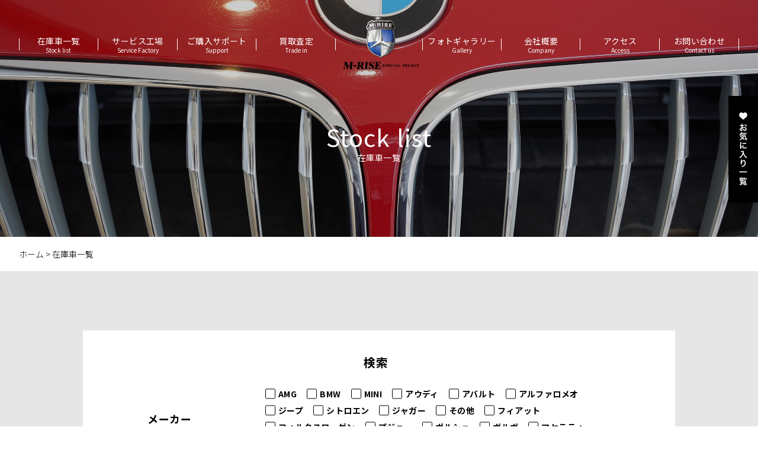

--- FILE ---
content_type: text/html; charset=UTF-8
request_url: https://www.m-rise-co.jp/stock/page/2/?wpfpaction=add&postid=1860
body_size: 12142
content:
<!doctype html>
<html lang="ja">
<head>
<meta charset="UTF-8">

<meta name="viewport" content="width=device-width, initial-scale=1.0">
<!-- googlefontsの設定 -->
<link rel="preconnect" href="https://fonts.gstatic.com">
<link href="https://fonts.googleapis.com/css2?family=Noto+Sans+JP:wght@100;300;400;500;700;900&display=swap" rel="stylesheet">
<!-- CSSの設定 -->
<link rel="stylesheet" href="https://www.m-rise-co.jp/wp/wp-content/themes/m-rise/assets/css/common.css?20220328-1">
<link rel="stylesheet" href="https://www.m-rise-co.jp/wp/wp-content/themes/m-rise/assets/css/style.css?20231012/6">
<!-- ファビコン -->
<link rel="icon" href="https://www.m-rise-co.jp/wp/wp-content/themes/m-rise/favicon.ico">
<link rel="apple-touch-icon" sizes="180x180" href="https://www.m-rise-co.jp/wp/wp-content/themes/m-rise/apple-touch-icon.png"> 
<link rel="icon" type="image/png" href="https://www.m-rise-co.jp/wp/wp-content/themes/m-rise/android-chrome-192x192.png">
<!-- 検索結果に表示 -->
<meta name="robots" content="index,follow">
<!-- jQueryの設定 -->
<script src="https://code.jquery.com/jquery-2.2.3.min.js"></script>
<script src="https://www.m-rise-co.jp/wp/wp-content/themes/m-rise/assets/js/main.js"></script>
<!--lightbox-->
<script type="text/javascript" src="https://www.m-rise-co.jp/wp/wp-content/themes/m-rise/assets/js/lightbox/js/lightbox.min.js"></script>
<script>
  lightbox.option({
    'alwaysShowNavOnTouchDevices': true, //trueにするとスマホでスライドの矢印を常に表示
	'disableScrolling': true,            //trueにするとLightboxが開いている時はスクロール禁止
  })
</script>
<!-- スライドショーの設定 -->
<link href="https://www.m-rise-co.jp/wp/wp-content/themes/m-rise/assets/js/slick/slick-theme.css" rel="stylesheet" type="text/css">
<link href="https://www.m-rise-co.jp/wp/wp-content/themes/m-rise/assets/js/slick/slick.css" rel="stylesheet" type="text/css">
<script src="https://cdn.jsdelivr.net/npm/jquery@3/dist/jquery.min.js"></script>
<script type="text/javascript" src="https://www.m-rise-co.jp/wp/wp-content/themes/m-rise/assets/js/slick/slick.min.js"></script>
<script type="text/javascript" src="https://www.m-rise-co.jp/wp/wp-content/themes/m-rise/assets/js/slick/main.js"></script>

<!-- Global site tag (gtag.js) - Google Analytics -->
<script async src="https://www.googletagmanager.com/gtag/js?id=G-1ZMYGPD584"></script>
<script>
  window.dataLayer = window.dataLayer || [];
  function gtag(){dataLayer.push(arguments);}
  gtag('js', new Date());

  gtag('config', 'G-1ZMYGPD584');
</script>
<!-- Global site tag (gtag.js) - Google Analytics -->
<script async src="https://www.googletagmanager.com/gtag/js?id=UA-224708433-1"></script>
<script>
  window.dataLayer = window.dataLayer || [];
  function gtag(){dataLayer.push(arguments);}
  gtag('js', new Date());

  gtag('config', 'UA-224708433-1');
</script>

	
<meta name='robots' content='index, follow, max-image-preview:large, max-snippet:-1, max-video-preview:-1' />

	<!-- This site is optimized with the Yoast SEO plugin v18.3 - https://yoast.com/wordpress/plugins/seo/ -->
	<title>在庫車一覧 Archive | ページ 2 / 235 | エムライズ｜輸入車専門店</title>
	<link rel="canonical" href="https://www.m-rise-co.jp/stock/page/2/" />
	<link rel="prev" href="https://www.m-rise-co.jp/stock/" />
	<link rel="next" href="https://www.m-rise-co.jp/stock/page/3/" />
	<meta property="og:locale" content="ja_JP" />
	<meta property="og:type" content="website" />
	<meta property="og:title" content="在庫車一覧 Archive | ページ 2 / 235 | エムライズ｜輸入車専門店" />
	<meta property="og:url" content="https://www.m-rise-co.jp/stock/" />
	<meta property="og:site_name" content="エムライズ｜輸入車専門店" />
	<meta name="twitter:card" content="summary_large_image" />
	<script type="application/ld+json" class="yoast-schema-graph">{"@context":"https://schema.org","@graph":[{"@type":"WebSite","@id":"https://www.m-rise-co.jp/#website","url":"https://www.m-rise-co.jp/","name":"エムライズ｜輸入車専門店","description":"福岡の高級外車の販売と車買取","potentialAction":[{"@type":"SearchAction","target":{"@type":"EntryPoint","urlTemplate":"https://www.m-rise-co.jp/?s={search_term_string}"},"query-input":"required name=search_term_string"}],"inLanguage":"ja"},{"@type":"CollectionPage","@id":"https://www.m-rise-co.jp/stock/page/2/#webpage","url":"https://www.m-rise-co.jp/stock/page/2/","name":"在庫車一覧 Archive | ページ 2 / 235 | エムライズ｜輸入車専門店","isPartOf":{"@id":"https://www.m-rise-co.jp/#website"},"breadcrumb":{"@id":"https://www.m-rise-co.jp/stock/page/2/#breadcrumb"},"inLanguage":"ja","potentialAction":[{"@type":"ReadAction","target":["https://www.m-rise-co.jp/stock/page/2/"]}]},{"@type":"BreadcrumbList","@id":"https://www.m-rise-co.jp/stock/page/2/#breadcrumb","itemListElement":[{"@type":"ListItem","position":1,"name":"Home","item":"https://www.m-rise-co.jp/"},{"@type":"ListItem","position":2,"name":"在庫車一覧"}]}]}</script>
	<!-- / Yoast SEO plugin. -->


<link rel="alternate" type="application/rss+xml" title="エムライズ｜輸入車専門店 &raquo; 在庫車一覧 フィード" href="https://www.m-rise-co.jp/stock/feed/" />
<link rel='stylesheet' id='wpfp-css' href='https://www.m-rise-co.jp/wp/wp-content/plugins/wp-favorite-posts/wpfp.css' type='text/css' />
<style id='wp-img-auto-sizes-contain-inline-css' type='text/css'>
img:is([sizes=auto i],[sizes^="auto," i]){contain-intrinsic-size:3000px 1500px}
/*# sourceURL=wp-img-auto-sizes-contain-inline-css */
</style>
<style id='wp-emoji-styles-inline-css' type='text/css'>

	img.wp-smiley, img.emoji {
		display: inline !important;
		border: none !important;
		box-shadow: none !important;
		height: 1em !important;
		width: 1em !important;
		margin: 0 0.07em !important;
		vertical-align: -0.1em !important;
		background: none !important;
		padding: 0 !important;
	}
/*# sourceURL=wp-emoji-styles-inline-css */
</style>
<style id='wp-block-library-inline-css' type='text/css'>
:root{--wp-block-synced-color:#7a00df;--wp-block-synced-color--rgb:122,0,223;--wp-bound-block-color:var(--wp-block-synced-color);--wp-editor-canvas-background:#ddd;--wp-admin-theme-color:#007cba;--wp-admin-theme-color--rgb:0,124,186;--wp-admin-theme-color-darker-10:#006ba1;--wp-admin-theme-color-darker-10--rgb:0,107,160.5;--wp-admin-theme-color-darker-20:#005a87;--wp-admin-theme-color-darker-20--rgb:0,90,135;--wp-admin-border-width-focus:2px}@media (min-resolution:192dpi){:root{--wp-admin-border-width-focus:1.5px}}.wp-element-button{cursor:pointer}:root .has-very-light-gray-background-color{background-color:#eee}:root .has-very-dark-gray-background-color{background-color:#313131}:root .has-very-light-gray-color{color:#eee}:root .has-very-dark-gray-color{color:#313131}:root .has-vivid-green-cyan-to-vivid-cyan-blue-gradient-background{background:linear-gradient(135deg,#00d084,#0693e3)}:root .has-purple-crush-gradient-background{background:linear-gradient(135deg,#34e2e4,#4721fb 50%,#ab1dfe)}:root .has-hazy-dawn-gradient-background{background:linear-gradient(135deg,#faaca8,#dad0ec)}:root .has-subdued-olive-gradient-background{background:linear-gradient(135deg,#fafae1,#67a671)}:root .has-atomic-cream-gradient-background{background:linear-gradient(135deg,#fdd79a,#004a59)}:root .has-nightshade-gradient-background{background:linear-gradient(135deg,#330968,#31cdcf)}:root .has-midnight-gradient-background{background:linear-gradient(135deg,#020381,#2874fc)}:root{--wp--preset--font-size--normal:16px;--wp--preset--font-size--huge:42px}.has-regular-font-size{font-size:1em}.has-larger-font-size{font-size:2.625em}.has-normal-font-size{font-size:var(--wp--preset--font-size--normal)}.has-huge-font-size{font-size:var(--wp--preset--font-size--huge)}.has-text-align-center{text-align:center}.has-text-align-left{text-align:left}.has-text-align-right{text-align:right}.has-fit-text{white-space:nowrap!important}#end-resizable-editor-section{display:none}.aligncenter{clear:both}.items-justified-left{justify-content:flex-start}.items-justified-center{justify-content:center}.items-justified-right{justify-content:flex-end}.items-justified-space-between{justify-content:space-between}.screen-reader-text{border:0;clip-path:inset(50%);height:1px;margin:-1px;overflow:hidden;padding:0;position:absolute;width:1px;word-wrap:normal!important}.screen-reader-text:focus{background-color:#ddd;clip-path:none;color:#444;display:block;font-size:1em;height:auto;left:5px;line-height:normal;padding:15px 23px 14px;text-decoration:none;top:5px;width:auto;z-index:100000}html :where(.has-border-color){border-style:solid}html :where([style*=border-top-color]){border-top-style:solid}html :where([style*=border-right-color]){border-right-style:solid}html :where([style*=border-bottom-color]){border-bottom-style:solid}html :where([style*=border-left-color]){border-left-style:solid}html :where([style*=border-width]){border-style:solid}html :where([style*=border-top-width]){border-top-style:solid}html :where([style*=border-right-width]){border-right-style:solid}html :where([style*=border-bottom-width]){border-bottom-style:solid}html :where([style*=border-left-width]){border-left-style:solid}html :where(img[class*=wp-image-]){height:auto;max-width:100%}:where(figure){margin:0 0 1em}html :where(.is-position-sticky){--wp-admin--admin-bar--position-offset:var(--wp-admin--admin-bar--height,0px)}@media screen and (max-width:600px){html :where(.is-position-sticky){--wp-admin--admin-bar--position-offset:0px}}
/*wp_block_styles_on_demand_placeholder:697273461dfa4*/
/*# sourceURL=wp-block-library-inline-css */
</style>
<style id='classic-theme-styles-inline-css' type='text/css'>
/*! This file is auto-generated */
.wp-block-button__link{color:#fff;background-color:#32373c;border-radius:9999px;box-shadow:none;text-decoration:none;padding:calc(.667em + 2px) calc(1.333em + 2px);font-size:1.125em}.wp-block-file__button{background:#32373c;color:#fff;text-decoration:none}
/*# sourceURL=/wp-includes/css/classic-themes.min.css */
</style>
<script type="text/javascript" src="https://www.m-rise-co.jp/wp/wp-includes/js/jquery/jquery.min.js?ver=3.7.1" id="jquery-core-js"></script>
<script type="text/javascript" src="https://www.m-rise-co.jp/wp/wp-includes/js/jquery/jquery-migrate.min.js?ver=3.4.1" id="jquery-migrate-js"></script>
<script type="text/javascript" src="https://www.m-rise-co.jp/wp/wp-content/plugins/wp-favorite-posts/script.js?ver=1.6.8" id="wp-favorite-posts-js"></script>
<link rel="https://api.w.org/" href="https://www.m-rise-co.jp/wp-json/" /><link rel="EditURI" type="application/rsd+xml" title="RSD" href="https://www.m-rise-co.jp/wp/xmlrpc.php?rsd" />
<meta name="generator" content="WordPress 6.9" />
<script type="application/ld+json">{"@context":"https://schema.org","@type":"WebPage","name":"アーカイブ: <span>在庫車一覧</span> | 外車と輸入車の専門店","url":"https://www.m-rise-co.jp/stock/f%e3%83%9a%e3%82%a4%e3%82%b9-2/","description":"福岡の高級外車の販売と車買取"}</script></head>
<!--価格のコンマ設定-->
<script>
/* 指定したclass名を3文字ごとにカンマ 
$.fn.comma3 = function(){
	return this.each(function(){
		var num3string = (function(num){
				var str = new String(num);
				var n = "";
				var count = 0;
				for (var i=str.length-1; i>=0; i--){
					n = str.charAt(i) + n;
					count++;
					if (((count % 3) == 0) && (i != 0)) n = ","+n;
				}
				return n;
			})(this.innerHTML);
		this.innerHTML = num3string;
	});
}

$(function () {
	$(".kakaku").comma3();
});*/
</script>

<script>
	jQuery(function(){
$(".kakaku").each(function(){
        addFigure($(this));
    });

    function addFigure(elem){
        elem.text(elem.text().replace( /(\d)(?=(\d\d\d)+(?!\d))/g, '$1,' ));
    }
	});
</script>

	
<body class="archive paged post-type-archive post-type-archive-stock paged-2 post-type-paged-2 wp-theme-m-rise">
<!-- ロード画面 
<div id="loader-bg">
  <div id="loader">
    <img src="https://www.m-rise-co.jp/wp/wp-content/themes/m-rise/assets/img/common/loading.png" width="100" height="150" alt="Now Loading..." />
    <p>Now Loading...</p>
  </div>
</div>-->
<div class="wrap"><!-- ▽wrap -->

<header><!-- ▽ヘッダー -->
	<section id="headA">
		<div class="container">
			<h1 class="logo">
				<a href="https://www.m-rise-co.jp">
					<img src="https://www.m-rise-co.jp/wp/wp-content/themes/m-rise/assets/img/common/logo_01.png"  alt="アーカイブ: &lt;span&gt;在庫車一覧&lt;/span&gt; | 外車と輸入車の専門店"></a>
			</h1>
			<div class="logo_hidden">
				<a href="https://www.m-rise-co.jp"><img src="https://www.m-rise-co.jp/wp/wp-content/themes/m-rise/assets/img/common/logo_02.png" alt="外車と輸入車の専門店"></a>
			</div>
			<nav class="menu-list_pc">
				<ul>
					<li><a href="https://www.m-rise-co.jp/stock/"><p>在庫車一覧</p><span>Stock list</span></a></li>
					<li><a href="https://www.m-rise-co.jp/service/"><p>サービス工場</p><span>Service Factory</span></a></li>
					<li><a href="https://www.m-rise-co.jp/support/"><p>ご購入サポート</p><span>Support</span></a></li>
					<li><a href="https://www.m-rise-co.jp/trade/"><p>買取査定</p><span>Trade in</span></a></li>
					<li><a href="https://www.m-rise-co.jp/gallery/"><p>フォトギャラリー</p><span>Gallery</span></a></li>
					<li><a href="https://www.m-rise-co.jp/company/"><p>会社概要</p><span>Company</span></a></li>
					<li><a href="https://www.m-rise-co.jp/access/"><p>アクセス</p><span>Access</span></a></li>
					<li><a href="https://www.m-rise-co.jp/contact/"><p>お問い合わせ</p><span>Contact us</span></a></li>
				</ul>
			</nav>
		</div>
	</section>
	<section id="headB">
		<div class="container">
			<div class="logo">
				<a href="https://www.m-rise-co.jp">
					<img src="https://www.m-rise-co.jp/wp/wp-content/themes/m-rise/assets/img/common/logo_02.png" alt="エムライズ">
				</a>
			</div>          
			<div class="trigger">
				<div class="btn-trigger" id="btn01">
					<span></span><span></span><span></span>
				</div>
			</div>
			<div class="favorite_btn sp">
				<a href="https://www.m-rise-co.jp/favorite/"><img src="https://www.m-rise-co.jp/wp/wp-content/themes/m-rise/assets/img/common/favorite_btn_sp.svg" alt="お気に入り一覧"></a>
			</div>
		</div>
	</section>
	<section id="headC">
		<div class="container">
			<nav class="menu-list_sp">
				<ul>
					<li><a href="https://www.m-rise-co.jp/stock/"><p>在庫車一覧</p><span>Stock list</span></a></li>
					<li><a href="https://www.m-rise-co.jp/service/"><p>サービス工場</p><span>Service Factory</span></a></li>
					<li><a href="https://www.m-rise-co.jp/support/"><p>ご購入サポート</p><span>Support</span></a></li>
					<li><a href="https://www.m-rise-co.jp/trade/"><p>買取査定</p><span>Trade in</span></a></li>
					<li><a href="https://www.m-rise-co.jp/gallery/"><p>フォトギャラリー</p><span>Gallery</span></a></li>
					<li><a href="https://www.m-rise-co.jp/company/"><p>会社概要</p><span>Company</span></a></li>
					<li><a href="https://www.m-rise-co.jp/access/"><p>アクセス</p><span>Access</span></a></li>
					<li><a href="https://www.m-rise-co.jp/contact/"><p>お問い合わせ</p><span>Contact us</span></a></li>
				</ul>
			</nav>
			<div class="tel">
				<a href="tel:0924120002"><img src="https://www.m-rise-co.jp/wp/wp-content/themes/m-rise/assets/img/common/icon_tel_w.svg" alt="">092-412-0002</a>
			</div>
			<div class="privacy">
				<a href="https://www.m-rise-co.jp/privacy-policy/">個人情報保護方針</a>
			</div>
		</div>
	</section>
	<div class="favorite_btn pc">
		<a href="https://www.m-rise-co.jp/favorite/"><img src="https://www.m-rise-co.jp/wp/wp-content/themes/m-rise/assets/img/common/favorite_btn.png" alt="お気に入り一覧"></a>
	</div>
	
</header><!-- △ヘッダー -->
<main id="page-stock">
	<section id="page-title">
		<div class="container">
			<h3>Stock list</h3>
			<!--カテゴリーページなら-->
						<h1>在庫車一覧</h1>
					</div>
	</section>
	
	<!--パンくずリスト-->
	<section id="breadcrumb">
	<div class="container">
		<!-- Breadcrumb NavXT 7.0.2 -->
<span property="itemListElement" typeof="ListItem"><a property="item" typeof="WebPage" title="Go to エムライズ｜輸入車専門店." href="https://www.m-rise-co.jp" class="home" ><span property="name">ホーム</span></a><meta property="position" content="1"></span> &gt; <span property="itemListElement" typeof="ListItem"><span property="name" class="archive post-stock-archive current-item">在庫車一覧</span><meta property="url" content="https://www.m-rise-co.jp/stock/"><meta property="position" content="2"></span>	</div>
</section>
		<!--カテゴリーページなら-->
		<section id="stock-search" class="contents">
		<div class="container">
			<form role="search" method="get" id="searchform" action="https://www.m-rise-co.jp/">
	<h2 class="center">検索</h2>
	<div class="maB20"></div>
	<div class="search-erea">
		<h2>メーカー</h2>
		<div class="input">
						<input type="checkbox" name="get_cats[]" id="amg" value="amg">
			<label class="checkbox01" for="amg">AMG</label>
						<input type="checkbox" name="get_cats[]" id="bmw" value="bmw">
			<label class="checkbox01" for="bmw">BMW</label>
						<input type="checkbox" name="get_cats[]" id="mini" value="mini">
			<label class="checkbox01" for="mini">MINI</label>
						<input type="checkbox" name="get_cats[]" id="audi" value="audi">
			<label class="checkbox01" for="audi">アウディ</label>
						<input type="checkbox" name="get_cats[]" id="%e3%82%a2%e3%83%90%e3%83%ab%e3%83%88" value="%e3%82%a2%e3%83%90%e3%83%ab%e3%83%88">
			<label class="checkbox01" for="%e3%82%a2%e3%83%90%e3%83%ab%e3%83%88">アバルト</label>
						<input type="checkbox" name="get_cats[]" id="%e3%82%a2%e3%83%ab%e3%83%95%e3%82%a1%e3%83%ad%e3%83%a1%e3%82%aa" value="%e3%82%a2%e3%83%ab%e3%83%95%e3%82%a1%e3%83%ad%e3%83%a1%e3%82%aa">
			<label class="checkbox01" for="%e3%82%a2%e3%83%ab%e3%83%95%e3%82%a1%e3%83%ad%e3%83%a1%e3%82%aa">アルファロメオ</label>
						<input type="checkbox" name="get_cats[]" id="%e3%82%b8%e3%83%bc%e3%83%97" value="%e3%82%b8%e3%83%bc%e3%83%97">
			<label class="checkbox01" for="%e3%82%b8%e3%83%bc%e3%83%97">ジープ</label>
						<input type="checkbox" name="get_cats[]" id="%e3%82%b7%e3%83%88%e3%83%ad%e3%82%a8%e3%83%b3" value="%e3%82%b7%e3%83%88%e3%83%ad%e3%82%a8%e3%83%b3">
			<label class="checkbox01" for="%e3%82%b7%e3%83%88%e3%83%ad%e3%82%a8%e3%83%b3">シトロエン</label>
						<input type="checkbox" name="get_cats[]" id="jaguar" value="jaguar">
			<label class="checkbox01" for="jaguar">ジャガー</label>
						<input type="checkbox" name="get_cats[]" id="other" value="other">
			<label class="checkbox01" for="other">その他</label>
						<input type="checkbox" name="get_cats[]" id="fiat" value="fiat">
			<label class="checkbox01" for="fiat">フィアット</label>
						<input type="checkbox" name="get_cats[]" id="volkswagen" value="volkswagen">
			<label class="checkbox01" for="volkswagen">フォルクスワーゲン</label>
						<input type="checkbox" name="get_cats[]" id="peugeot" value="peugeot">
			<label class="checkbox01" for="peugeot">プジョー</label>
						<input type="checkbox" name="get_cats[]" id="porsche" value="porsche">
			<label class="checkbox01" for="porsche">ポルシェ</label>
						<input type="checkbox" name="get_cats[]" id="%e3%83%9c%e3%83%ab%e3%83%9c" value="%e3%83%9c%e3%83%ab%e3%83%9c">
			<label class="checkbox01" for="%e3%83%9c%e3%83%ab%e3%83%9c">ボルボ</label>
						<input type="checkbox" name="get_cats[]" id="maserati" value="maserati">
			<label class="checkbox01" for="maserati">マセラティ</label>
						<input type="checkbox" name="get_cats[]" id="benz" value="benz">
			<label class="checkbox01" for="benz">メルセデスベンツ</label>
						<input type="checkbox" name="get_cats[]" id="%e3%83%a9%e3%83%b3%e3%83%89%e3%83%ad%e3%83%bc%e3%83%90%e3%83%bc" value="%e3%83%a9%e3%83%b3%e3%83%89%e3%83%ad%e3%83%bc%e3%83%90%e3%83%bc">
			<label class="checkbox01" for="%e3%83%a9%e3%83%b3%e3%83%89%e3%83%ad%e3%83%bc%e3%83%90%e3%83%bc">ランドローバー</label>
					</div>
	</div>
	<div class="search-terms">
		<h2>ミッション</h2>
		<div class="input">
						<input type="checkbox" name="get_tags[]" id="tag-at" value="tag-at">
			<label class="checkbox01" for="tag-at">AT</label>
						<input type="checkbox" name="get_tags[]" id="tag-mt" value="tag-mt">
			<label class="checkbox01" for="tag-mt">MT</label>
					</div>
	</div>
	<div class="search-freeword">
		<h2>キーワード</h2>
		<div class="input">
			<input type="text" value="" name="s" id="s" placeholder="" />
		</div>
	</div>
	<input type="submit" class="search-submit" value="検索">
</form>
		</div>
	</section>
		
	
	<section class="contents">
		<div class="container">
						<ul class="stock_list">
								
				<!-- ▽在庫車ループ -->
				<li>
	<a href="https://www.m-rise-co.jp/stock/glc220%ef%bd%84/">
		<div class="image">
			<img width="750" height="500" src="/wp/wp-content/uploads/2025/10/MG_0238-750x500.jpg" class="attachment-thumbnail size-thumbnail wp-post-image" alt="" decoding="async" fetchpriority="high" srcset="https://www.m-rise-co.jp/wp/wp-content/uploads/2025/10/MG_0238-750x500.jpg 750w, https://www.m-rise-co.jp/wp/wp-content/uploads/2025/10/MG_0238-300x200.jpg 300w, https://www.m-rise-co.jp/wp/wp-content/uploads/2025/10/MG_0238-1024x682.jpg 1024w, https://www.m-rise-co.jp/wp/wp-content/uploads/2025/10/MG_0238-768x512.jpg 768w, https://www.m-rise-co.jp/wp/wp-content/uploads/2025/10/MG_0238.jpg 1280w" sizes="(max-width: 750px) 100vw, 750px" />						<div class="status_icon">
				SOLD			</div>
					</div>
	</a>
		<div class="text">
			<span class='wpfp-span'><img src='https://www.m-rise-co.jp/wp/wp-content/plugins/wp-favorite-posts/img/loading.gif' alt='Loading' title='Loading' class='wpfp-hide wpfp-img' /><a class='wpfp-link' href='?wpfpaction=add&amp;postid=11190' title='favorite' rel='nofollow'><img src='https://www.m-rise-co.jp/wp/wp-content/plugins/wp-favorite-posts/img/favorite.svg' alt='' /></a></span>			<div class="article_title">
				<h2>メルセデスベンツ</h2>
				<h3>GLC</h3>
				<h4>GLC220d 4マチック(ISG)AMGライン4WD</h4>
			</div>
			<div class="box">
				<dl>
					<dt>年 式</dt><dd>R5/2023</dd>
														</dl>
				<dl>
					<dt>走行距離</dt><dd>
					19200km					</dd>
									</dl>
			</div>
			<div class="price">
								<h3 class="sold">SOLD</h3>
							</div>
		</div>
</li>				<!-- △在庫車ループ -->
				
								
				<!-- ▽在庫車ループ -->
				<li>
	<a href="https://www.m-rise-co.jp/stock/%e3%83%88%e3%83%8a%e3%83%bc%e3%83%ac-2/">
		<div class="image">
			<img width="750" height="500" src="/wp/wp-content/uploads/2025/09/MG_9934-750x500.jpg" class="attachment-thumbnail size-thumbnail wp-post-image" alt="" decoding="async" srcset="https://www.m-rise-co.jp/wp/wp-content/uploads/2025/09/MG_9934-750x500.jpg 750w, https://www.m-rise-co.jp/wp/wp-content/uploads/2025/09/MG_9934-300x200.jpg 300w, https://www.m-rise-co.jp/wp/wp-content/uploads/2025/09/MG_9934-1024x682.jpg 1024w, https://www.m-rise-co.jp/wp/wp-content/uploads/2025/09/MG_9934-768x512.jpg 768w, https://www.m-rise-co.jp/wp/wp-content/uploads/2025/09/MG_9934.jpg 1280w" sizes="(max-width: 750px) 100vw, 750px" />						<div class="status_icon">
				NEW			</div>
					</div>
	</a>
		<div class="text">
			<span class='wpfp-span'><img src='https://www.m-rise-co.jp/wp/wp-content/plugins/wp-favorite-posts/img/loading.gif' alt='Loading' title='Loading' class='wpfp-hide wpfp-img' /><a class='wpfp-link' href='?wpfpaction=add&amp;postid=10780' title='favorite' rel='nofollow'><img src='https://www.m-rise-co.jp/wp/wp-content/plugins/wp-favorite-posts/img/favorite.svg' alt='' /></a></span>			<div class="article_title">
				<h2>アルファロメオ</h2>
				<h3>トナーレ</h3>
				<h4>ハイブリッド サンルーフエディション</h4>
			</div>
			<div class="box">
				<dl>
					<dt>年 式</dt><dd>R6/2024</dd>
														</dl>
				<dl>
					<dt>走行距離</dt><dd>
					16000km					</dd>
									</dl>
			</div>
			<div class="price">
								<h3 class="sold">SOLD</h3>
							</div>
		</div>
</li>				<!-- △在庫車ループ -->
				
								
				<!-- ▽在庫車ループ -->
				<li>
	<a href="https://www.m-rise-co.jp/stock/991-2%e3%82%ab%e3%83%ac%e3%83%a9/">
		<div class="image">
			<img width="750" height="500" src="/wp/wp-content/uploads/2025/10/MG_0120-750x500.jpg" class="attachment-thumbnail size-thumbnail wp-post-image" alt="" decoding="async" srcset="https://www.m-rise-co.jp/wp/wp-content/uploads/2025/10/MG_0120-750x500.jpg 750w, https://www.m-rise-co.jp/wp/wp-content/uploads/2025/10/MG_0120-300x200.jpg 300w, https://www.m-rise-co.jp/wp/wp-content/uploads/2025/10/MG_0120-1024x682.jpg 1024w, https://www.m-rise-co.jp/wp/wp-content/uploads/2025/10/MG_0120-768x512.jpg 768w, https://www.m-rise-co.jp/wp/wp-content/uploads/2025/10/MG_0120.jpg 1280w" sizes="(max-width: 750px) 100vw, 750px" />						<div class="status_icon">
				NEW			</div>
					</div>
	</a>
		<div class="text">
			<span class='wpfp-span'><img src='https://www.m-rise-co.jp/wp/wp-content/plugins/wp-favorite-posts/img/loading.gif' alt='Loading' title='Loading' class='wpfp-hide wpfp-img' /><a class='wpfp-link' href='?wpfpaction=add&amp;postid=11005' title='favorite' rel='nofollow'><img src='https://www.m-rise-co.jp/wp/wp-content/plugins/wp-favorite-posts/img/favorite.svg' alt='' /></a></span>			<div class="article_title">
				<h2>ポルシェ</h2>
				<h3>911(Type991.2)</h3>
				<h4>911カレラ PDK</h4>
			</div>
			<div class="box">
				<dl>
					<dt>年 式</dt><dd>H31/2019</dd>
														</dl>
				<dl>
					<dt>走行距離</dt><dd>
					41000km					</dd>
									</dl>
			</div>
			<div class="price">
								<h3 class="sold">SOLD</h3>
							</div>
		</div>
</li>				<!-- △在庫車ループ -->
				
								
				<!-- ▽在庫車ループ -->
				<li>
	<a href="https://www.m-rise-co.jp/stock/%e3%83%9c%e3%83%ab%e3%83%9cv40/">
		<div class="image">
			<img width="750" height="500" src="/wp/wp-content/uploads/2025/09/MG_9981-750x500.jpg" class="attachment-thumbnail size-thumbnail wp-post-image" alt="" decoding="async" srcset="https://www.m-rise-co.jp/wp/wp-content/uploads/2025/09/MG_9981-750x500.jpg 750w, https://www.m-rise-co.jp/wp/wp-content/uploads/2025/09/MG_9981-300x200.jpg 300w, https://www.m-rise-co.jp/wp/wp-content/uploads/2025/09/MG_9981-1024x682.jpg 1024w, https://www.m-rise-co.jp/wp/wp-content/uploads/2025/09/MG_9981-768x512.jpg 768w, https://www.m-rise-co.jp/wp/wp-content/uploads/2025/09/MG_9981.jpg 1280w" sizes="(max-width: 750px) 100vw, 750px" />						<div class="status_icon">
				NEW			</div>
					</div>
	</a>
		<div class="text">
			<span class='wpfp-span'><img src='https://www.m-rise-co.jp/wp/wp-content/plugins/wp-favorite-posts/img/loading.gif' alt='Loading' title='Loading' class='wpfp-hide wpfp-img' /><a class='wpfp-link' href='?wpfpaction=add&amp;postid=10849' title='favorite' rel='nofollow'><img src='https://www.m-rise-co.jp/wp/wp-content/plugins/wp-favorite-posts/img/favorite.svg' alt='' /></a></span>			<div class="article_title">
				<h2>ボルボ</h2>
				<h3>V40</h3>
				<h4>D4モメンタム ディーゼルターボ</h4>
			</div>
			<div class="box">
				<dl>
					<dt>年 式</dt><dd>H30/2018</dd>
														</dl>
				<dl>
					<dt>走行距離</dt><dd>
					40000km					</dd>
									</dl>
			</div>
			<div class="price">
								<h3 class="sold">SOLD</h3>
							</div>
		</div>
</li>				<!-- △在庫車ループ -->
				
								
				<!-- ▽在庫車ループ -->
				<li>
	<a href="https://www.m-rise-co.jp/stock/420icb/">
		<div class="image">
			<img width="750" height="500" src="/wp/wp-content/uploads/2025/08/MG_9854-750x500.jpg" class="attachment-thumbnail size-thumbnail wp-post-image" alt="" decoding="async" srcset="https://www.m-rise-co.jp/wp/wp-content/uploads/2025/08/MG_9854-750x500.jpg 750w, https://www.m-rise-co.jp/wp/wp-content/uploads/2025/08/MG_9854-300x200.jpg 300w, https://www.m-rise-co.jp/wp/wp-content/uploads/2025/08/MG_9854-1024x682.jpg 1024w, https://www.m-rise-co.jp/wp/wp-content/uploads/2025/08/MG_9854-768x512.jpg 768w, https://www.m-rise-co.jp/wp/wp-content/uploads/2025/08/MG_9854.jpg 1280w" sizes="(max-width: 750px) 100vw, 750px" />						<div class="status_icon">
				PRICE DOWN			</div>
					</div>
	</a>
		<div class="text">
			<span class='wpfp-span'><img src='https://www.m-rise-co.jp/wp/wp-content/plugins/wp-favorite-posts/img/loading.gif' alt='Loading' title='Loading' class='wpfp-hide wpfp-img' /><a class='wpfp-link' href='?wpfpaction=add&amp;postid=10599' title='favorite' rel='nofollow'><img src='https://www.m-rise-co.jp/wp/wp-content/plugins/wp-favorite-posts/img/favorite.svg' alt='' /></a></span>			<div class="article_title">
				<h2>BMW</h2>
				<h3>4シリーズ</h3>
				<h4>420iカブリオレMスポーツ</h4>
			</div>
			<div class="box">
				<dl>
					<dt>年 式</dt><dd>R5/2023</dd>
														</dl>
				<dl>
					<dt>走行距離</dt><dd>
					15000km					</dd>
									</dl>
			</div>
			<div class="price">
								<h3 class="sold">SOLD</h3>
							</div>
		</div>
</li>				<!-- △在庫車ループ -->
				
								
				<!-- ▽在庫車ループ -->
				<li>
	<a href="https://www.m-rise-co.jp/stock/%e3%83%91%e3%83%8a%e3%83%a1%e3%83%bc%e3%83%a9%e3%83%97%e3%83%a9%e3%83%81%e3%83%8aed/">
		<div class="image">
			<img width="750" height="500" src="/wp/wp-content/uploads/2025/10/MG_0157-750x500.jpg" class="attachment-thumbnail size-thumbnail wp-post-image" alt="" decoding="async" srcset="https://www.m-rise-co.jp/wp/wp-content/uploads/2025/10/MG_0157-750x500.jpg 750w, https://www.m-rise-co.jp/wp/wp-content/uploads/2025/10/MG_0157-300x200.jpg 300w, https://www.m-rise-co.jp/wp/wp-content/uploads/2025/10/MG_0157-1024x682.jpg 1024w, https://www.m-rise-co.jp/wp/wp-content/uploads/2025/10/MG_0157-768x512.jpg 768w, https://www.m-rise-co.jp/wp/wp-content/uploads/2025/10/MG_0157.jpg 1280w" sizes="(max-width: 750px) 100vw, 750px" />						<div class="status_icon">
				NEW			</div>
					</div>
	</a>
		<div class="text">
			<span class='wpfp-span'><img src='https://www.m-rise-co.jp/wp/wp-content/plugins/wp-favorite-posts/img/loading.gif' alt='Loading' title='Loading' class='wpfp-hide wpfp-img' /><a class='wpfp-link' href='?wpfpaction=add&amp;postid=11059' title='favorite' rel='nofollow'><img src='https://www.m-rise-co.jp/wp/wp-content/plugins/wp-favorite-posts/img/favorite.svg' alt='' /></a></span>			<div class="article_title">
				<h2>ポルシェ</h2>
				<h3>パナメーラ</h3>
				<h4>プラチナ エディションPDK</h4>
			</div>
			<div class="box">
				<dl>
					<dt>年 式</dt><dd>R6/2024</dd>
														</dl>
				<dl>
					<dt>走行距離</dt><dd>
					10000km					</dd>
									</dl>
			</div>
			<div class="price">
								<h3 class="sold">SOLD</h3>
							</div>
		</div>
</li>				<!-- △在庫車ループ -->
				
								
				<!-- ▽在庫車ループ -->
				<li>
	<a href="https://www.m-rise-co.jp/stock/996%e3%82%bf%e3%83%bc%e3%83%9c/">
		<div class="image">
			<img width="750" height="500" src="/wp/wp-content/uploads/2025/09/MG_9898-750x500.jpg" class="attachment-thumbnail size-thumbnail wp-post-image" alt="" decoding="async" srcset="https://www.m-rise-co.jp/wp/wp-content/uploads/2025/09/MG_9898-750x500.jpg 750w, https://www.m-rise-co.jp/wp/wp-content/uploads/2025/09/MG_9898-300x200.jpg 300w, https://www.m-rise-co.jp/wp/wp-content/uploads/2025/09/MG_9898-1024x682.jpg 1024w, https://www.m-rise-co.jp/wp/wp-content/uploads/2025/09/MG_9898-768x512.jpg 768w, https://www.m-rise-co.jp/wp/wp-content/uploads/2025/09/MG_9898.jpg 1280w" sizes="(max-width: 750px) 100vw, 750px" />						<div class="status_icon">
				NEW			</div>
					</div>
	</a>
		<div class="text">
			<span class='wpfp-span'><img src='https://www.m-rise-co.jp/wp/wp-content/plugins/wp-favorite-posts/img/loading.gif' alt='Loading' title='Loading' class='wpfp-hide wpfp-img' /><a class='wpfp-link' href='?wpfpaction=add&amp;postid=10715' title='favorite' rel='nofollow'><img src='https://www.m-rise-co.jp/wp/wp-content/plugins/wp-favorite-posts/img/favorite.svg' alt='' /></a></span>			<div class="article_title">
				<h2>ポルシェ</h2>
				<h3>911(Type996)</h3>
				<h4>911ターボ ティプトロニックS 4WD 左H</h4>
			</div>
			<div class="box">
				<dl>
					<dt>年 式</dt><dd>H14/2002</dd>
														</dl>
				<dl>
					<dt>走行距離</dt><dd>
					112000km					</dd>
									</dl>
			</div>
			<div class="price">
								<h3 class="sold">SOLD</h3>
							</div>
		</div>
</li>				<!-- △在庫車ループ -->
				
								
				<!-- ▽在庫車ループ -->
				<li>
	<a href="https://www.m-rise-co.jp/stock/523d/">
		<div class="image">
			<img width="750" height="500" src="/wp/wp-content/uploads/2025/08/MG_9777-750x500.jpg" class="attachment-thumbnail size-thumbnail wp-post-image" alt="" decoding="async" srcset="https://www.m-rise-co.jp/wp/wp-content/uploads/2025/08/MG_9777-750x500.jpg 750w, https://www.m-rise-co.jp/wp/wp-content/uploads/2025/08/MG_9777-300x200.jpg 300w, https://www.m-rise-co.jp/wp/wp-content/uploads/2025/08/MG_9777-1024x682.jpg 1024w, https://www.m-rise-co.jp/wp/wp-content/uploads/2025/08/MG_9777-768x512.jpg 768w, https://www.m-rise-co.jp/wp/wp-content/uploads/2025/08/MG_9777.jpg 1280w" sizes="(max-width: 750px) 100vw, 750px" />					</div>
	</a>
		<div class="text">
			<span class='wpfp-span'><img src='https://www.m-rise-co.jp/wp/wp-content/plugins/wp-favorite-posts/img/loading.gif' alt='Loading' title='Loading' class='wpfp-hide wpfp-img' /><a class='wpfp-link' href='?wpfpaction=add&amp;postid=10565' title='favorite' rel='nofollow'><img src='https://www.m-rise-co.jp/wp/wp-content/plugins/wp-favorite-posts/img/favorite.svg' alt='' /></a></span>			<div class="article_title">
				<h2>BMW</h2>
				<h3>5シリーズ</h3>
				<h4>523dラグジュアリー</h4>
			</div>
			<div class="box">
				<dl>
					<dt>年 式</dt><dd>H29/2017</dd>
														</dl>
				<dl>
					<dt>走行距離</dt><dd>
					62000km					</dd>
									</dl>
			</div>
			<div class="price">
								<h3 class="sold">SOLD</h3>
							</div>
		</div>
</li>				<!-- △在庫車ループ -->
				
								
				<!-- ▽在庫車ループ -->
				<li>
	<a href="https://www.m-rise-co.jp/stock/%e3%82%a4%e3%83%b4%e3%82%a9%e3%83%bc%e3%82%af-5/">
		<div class="image">
			<img width="750" height="500" src="/wp/wp-content/uploads/2025/05/MG_9201-750x500.jpg" class="attachment-thumbnail size-thumbnail wp-post-image" alt="" decoding="async" srcset="https://www.m-rise-co.jp/wp/wp-content/uploads/2025/05/MG_9201-750x500.jpg 750w, https://www.m-rise-co.jp/wp/wp-content/uploads/2025/05/MG_9201-300x200.jpg 300w, https://www.m-rise-co.jp/wp/wp-content/uploads/2025/05/MG_9201-1024x682.jpg 1024w, https://www.m-rise-co.jp/wp/wp-content/uploads/2025/05/MG_9201-768x512.jpg 768w, https://www.m-rise-co.jp/wp/wp-content/uploads/2025/05/MG_9201.jpg 1280w" sizes="(max-width: 750px) 100vw, 750px" />						<div class="status_icon">
				PRICE DOWN			</div>
					</div>
	</a>
		<div class="text">
			<span class='wpfp-span'><img src='https://www.m-rise-co.jp/wp/wp-content/plugins/wp-favorite-posts/img/loading.gif' alt='Loading' title='Loading' class='wpfp-hide wpfp-img' /><a class='wpfp-link' href='?wpfpaction=add&amp;postid=9774' title='favorite' rel='nofollow'><img src='https://www.m-rise-co.jp/wp/wp-content/plugins/wp-favorite-posts/img/favorite.svg' alt='' /></a></span>			<div class="article_title">
				<h2>ランドローバー</h2>
				<h3>レンジローバー EVOQUE</h3>
				<h4>プレステージ 4WD</h4>
			</div>
			<div class="box">
				<dl>
					<dt>年 式</dt><dd>H27/2015</dd>
														</dl>
				<dl>
					<dt>走行距離</dt><dd>
					29000km					</dd>
									</dl>
			</div>
			<div class="price">
								<h3 class="sold">SOLD</h3>
							</div>
		</div>
</li>				<!-- △在庫車ループ -->
				
								
				<!-- ▽在庫車ループ -->
				<li>
	<a href="https://www.m-rise-co.jp/stock/991-2gts/">
		<div class="image">
			<img width="750" height="500" src="/wp/wp-content/uploads/2025/05/MG_9021-750x500.jpg" class="attachment-thumbnail size-thumbnail wp-post-image" alt="" decoding="async" srcset="https://www.m-rise-co.jp/wp/wp-content/uploads/2025/05/MG_9021-750x500.jpg 750w, https://www.m-rise-co.jp/wp/wp-content/uploads/2025/05/MG_9021-300x200.jpg 300w, https://www.m-rise-co.jp/wp/wp-content/uploads/2025/05/MG_9021-1024x682.jpg 1024w, https://www.m-rise-co.jp/wp/wp-content/uploads/2025/05/MG_9021-768x512.jpg 768w, https://www.m-rise-co.jp/wp/wp-content/uploads/2025/05/MG_9021.jpg 1280w" sizes="(max-width: 750px) 100vw, 750px" />						<div class="status_icon">
				NEW			</div>
					</div>
	</a>
		<div class="text">
			<span class='wpfp-span'><img src='https://www.m-rise-co.jp/wp/wp-content/plugins/wp-favorite-posts/img/loading.gif' alt='Loading' title='Loading' class='wpfp-hide wpfp-img' /><a class='wpfp-link' href='?wpfpaction=add&amp;postid=9576' title='favorite' rel='nofollow'><img src='https://www.m-rise-co.jp/wp/wp-content/plugins/wp-favorite-posts/img/favorite.svg' alt='' /></a></span>			<div class="article_title">
				<h2>ポルシェ</h2>
				<h3>911(Type991.2)</h3>
				<h4>カレラGTS PDK</h4>
			</div>
			<div class="box">
				<dl>
					<dt>年 式</dt><dd>H30/2018</dd>
														</dl>
				<dl>
					<dt>走行距離</dt><dd>
					34000km					</dd>
									</dl>
			</div>
			<div class="price">
								<h3 class="sold">SOLD</h3>
							</div>
		</div>
</li>				<!-- △在庫車ループ -->
				
								
				<!-- ▽在庫車ループ -->
				<li>
	<a href="https://www.m-rise-co.jp/stock/glb200d/">
		<div class="image">
			<img width="750" height="500" src="/wp/wp-content/uploads/2025/08/MG_9737-750x500.jpg" class="attachment-thumbnail size-thumbnail wp-post-image" alt="" decoding="async" srcset="https://www.m-rise-co.jp/wp/wp-content/uploads/2025/08/MG_9737-750x500.jpg 750w, https://www.m-rise-co.jp/wp/wp-content/uploads/2025/08/MG_9737-300x200.jpg 300w, https://www.m-rise-co.jp/wp/wp-content/uploads/2025/08/MG_9737-1024x682.jpg 1024w, https://www.m-rise-co.jp/wp/wp-content/uploads/2025/08/MG_9737-768x512.jpg 768w, https://www.m-rise-co.jp/wp/wp-content/uploads/2025/08/MG_9737.jpg 1280w" sizes="(max-width: 750px) 100vw, 750px" />						<div class="status_icon">
				NEW			</div>
					</div>
	</a>
		<div class="text">
			<span class='wpfp-span'><img src='https://www.m-rise-co.jp/wp/wp-content/plugins/wp-favorite-posts/img/loading.gif' alt='Loading' title='Loading' class='wpfp-hide wpfp-img' /><a class='wpfp-link' href='?wpfpaction=add&amp;postid=10424' title='favorite' rel='nofollow'><img src='https://www.m-rise-co.jp/wp/wp-content/plugins/wp-favorite-posts/img/favorite.svg' alt='' /></a></span>			<div class="article_title">
				<h2>メルセデスベンツ</h2>
				<h3>GLB</h3>
				<h4>GLB200d 4マチックAMGライン 4WD</h4>
			</div>
			<div class="box">
				<dl>
					<dt>年 式</dt><dd>R3/2021</dd>
														</dl>
				<dl>
					<dt>走行距離</dt><dd>
					38000km					</dd>
									</dl>
			</div>
			<div class="price">
								<h3 class="sold">SOLD</h3>
							</div>
		</div>
</li>				<!-- △在庫車ループ -->
				
								
				<!-- ▽在庫車ループ -->
				<li>
	<a href="https://www.m-rise-co.jp/stock/9987/">
		<div class="image">
			<img width="750" height="500" src="/wp/wp-content/uploads/2025/06/MG_9340-750x500.jpg" class="attachment-thumbnail size-thumbnail wp-post-image" alt="" decoding="async" srcset="https://www.m-rise-co.jp/wp/wp-content/uploads/2025/06/MG_9340-750x500.jpg 750w, https://www.m-rise-co.jp/wp/wp-content/uploads/2025/06/MG_9340-300x200.jpg 300w, https://www.m-rise-co.jp/wp/wp-content/uploads/2025/06/MG_9340-1024x682.jpg 1024w, https://www.m-rise-co.jp/wp/wp-content/uploads/2025/06/MG_9340-768x512.jpg 768w, https://www.m-rise-co.jp/wp/wp-content/uploads/2025/06/MG_9340.jpg 1280w" sizes="(max-width: 750px) 100vw, 750px" />						<div class="status_icon">
				NEW			</div>
					</div>
	</a>
		<div class="text">
			<span class='wpfp-span'><img src='https://www.m-rise-co.jp/wp/wp-content/plugins/wp-favorite-posts/img/loading.gif' alt='Loading' title='Loading' class='wpfp-hide wpfp-img' /><a class='wpfp-link' href='?wpfpaction=add&amp;postid=9987' title='favorite' rel='nofollow'><img src='https://www.m-rise-co.jp/wp/wp-content/plugins/wp-favorite-posts/img/favorite.svg' alt='' /></a></span>			<div class="article_title">
				<h2>ポルシェ</h2>
				<h3>911(Type991.1)</h3>
				<h4>911カレラ4S PDK</h4>
			</div>
			<div class="box">
				<dl>
					<dt>年 式</dt><dd>H25/2013</dd>
														</dl>
				<dl>
					<dt>走行距離</dt><dd>
					54000km					</dd>
									</dl>
			</div>
			<div class="price">
								<h3 class="sold">SOLD</h3>
							</div>
		</div>
</li>				<!-- △在庫車ループ -->
				
								
				<!-- ▽在庫車ループ -->
				<li>
	<a href="https://www.m-rise-co.jp/stock/bmwx3/">
		<div class="image">
			<img width="750" height="500" src="/wp/wp-content/uploads/2025/06/MG_9425-750x500.jpg" class="attachment-thumbnail size-thumbnail wp-post-image" alt="" decoding="async" srcset="https://www.m-rise-co.jp/wp/wp-content/uploads/2025/06/MG_9425-750x500.jpg 750w, https://www.m-rise-co.jp/wp/wp-content/uploads/2025/06/MG_9425-300x200.jpg 300w, https://www.m-rise-co.jp/wp/wp-content/uploads/2025/06/MG_9425-1024x682.jpg 1024w, https://www.m-rise-co.jp/wp/wp-content/uploads/2025/06/MG_9425-768x512.jpg 768w, https://www.m-rise-co.jp/wp/wp-content/uploads/2025/06/MG_9425.jpg 1280w" sizes="(max-width: 750px) 100vw, 750px" />						<div class="status_icon">
				NEW			</div>
					</div>
	</a>
		<div class="text">
			<span class='wpfp-span'><img src='https://www.m-rise-co.jp/wp/wp-content/plugins/wp-favorite-posts/img/loading.gif' alt='Loading' title='Loading' class='wpfp-hide wpfp-img' /><a class='wpfp-link' href='?wpfpaction=add&amp;postid=10090' title='favorite' rel='nofollow'><img src='https://www.m-rise-co.jp/wp/wp-content/plugins/wp-favorite-posts/img/favorite.svg' alt='' /></a></span>			<div class="article_title">
				<h2>BMW</h2>
				<h3>X3</h3>
				<h4>xドライブ20d Mスポーツ 4WD</h4>
			</div>
			<div class="box">
				<dl>
					<dt>年 式</dt><dd>R2/2020</dd>
														</dl>
				<dl>
					<dt>走行距離</dt><dd>
					26000km					</dd>
									</dl>
			</div>
			<div class="price">
								<h3 class="sold">SOLD</h3>
							</div>
		</div>
</li>				<!-- △在庫車ループ -->
				
								
				<!-- ▽在庫車ループ -->
				<li>
	<a href="https://www.m-rise-co.jp/stock/gls400d-2/">
		<div class="image">
			<img width="750" height="500" src="/wp/wp-content/uploads/2025/07/MG_9552-750x500.jpg" class="attachment-thumbnail size-thumbnail wp-post-image" alt="" decoding="async" srcset="https://www.m-rise-co.jp/wp/wp-content/uploads/2025/07/MG_9552-750x500.jpg 750w, https://www.m-rise-co.jp/wp/wp-content/uploads/2025/07/MG_9552-300x200.jpg 300w, https://www.m-rise-co.jp/wp/wp-content/uploads/2025/07/MG_9552-1024x682.jpg 1024w, https://www.m-rise-co.jp/wp/wp-content/uploads/2025/07/MG_9552-768x512.jpg 768w, https://www.m-rise-co.jp/wp/wp-content/uploads/2025/07/MG_9552.jpg 1280w" sizes="(max-width: 750px) 100vw, 750px" />						<div class="status_icon">
				NEW			</div>
					</div>
	</a>
		<div class="text">
			<span class='wpfp-span'><img src='https://www.m-rise-co.jp/wp/wp-content/plugins/wp-favorite-posts/img/loading.gif' alt='Loading' title='Loading' class='wpfp-hide wpfp-img' /><a class='wpfp-link' href='?wpfpaction=add&amp;postid=10213' title='favorite' rel='nofollow'><img src='https://www.m-rise-co.jp/wp/wp-content/plugins/wp-favorite-posts/img/favorite.svg' alt='' /></a></span>			<div class="article_title">
				<h2>メルセデスベンツ</h2>
				<h3>GLS</h3>
				<h4>GLS400d 4マチックAMGライン 4WD</h4>
			</div>
			<div class="box">
				<dl>
					<dt>年 式</dt><dd>R3/2021</dd>
														</dl>
				<dl>
					<dt>走行距離</dt><dd>
					44000km					</dd>
									</dl>
			</div>
			<div class="price">
								<h3 class="sold">SOLD</h3>
							</div>
		</div>
</li>				<!-- △在庫車ループ -->
				
								
				<!-- ▽在庫車ループ -->
				<li>
	<a href="https://www.m-rise-co.jp/stock/g350d/">
		<div class="image">
			<img width="750" height="500" src="/wp/wp-content/uploads/2025/06/MG_9378-750x500.jpg" class="attachment-thumbnail size-thumbnail wp-post-image" alt="" decoding="async" srcset="https://www.m-rise-co.jp/wp/wp-content/uploads/2025/06/MG_9378-750x500.jpg 750w, https://www.m-rise-co.jp/wp/wp-content/uploads/2025/06/MG_9378-300x200.jpg 300w, https://www.m-rise-co.jp/wp/wp-content/uploads/2025/06/MG_9378-1024x682.jpg 1024w, https://www.m-rise-co.jp/wp/wp-content/uploads/2025/06/MG_9378-768x512.jpg 768w, https://www.m-rise-co.jp/wp/wp-content/uploads/2025/06/MG_9378.jpg 1280w" sizes="(max-width: 750px) 100vw, 750px" />						<div class="status_icon">
				NEW			</div>
					</div>
	</a>
		<div class="text">
			<span class='wpfp-span'><img src='https://www.m-rise-co.jp/wp/wp-content/plugins/wp-favorite-posts/img/loading.gif' alt='Loading' title='Loading' class='wpfp-hide wpfp-img' /><a class='wpfp-link' href='?wpfpaction=add&amp;postid=10049' title='favorite' rel='nofollow'><img src='https://www.m-rise-co.jp/wp/wp-content/plugins/wp-favorite-posts/img/favorite.svg' alt='' /></a></span>			<div class="article_title">
				<h2>メルセデスベンツ</h2>
				<h3>Gクラス</h3>
				<h4>G350dマヌファクトゥーアED 4WD</h4>
			</div>
			<div class="box">
				<dl>
					<dt>年 式</dt><dd>R2/2020</dd>
														</dl>
				<dl>
					<dt>走行距離</dt><dd>
					23000km					</dd>
									</dl>
			</div>
			<div class="price">
								<h3 class="sold">SOLD</h3>
							</div>
		</div>
</li>				<!-- △在庫車ループ -->
				
								
				<!-- ▽在庫車ループ -->
				<li>
	<a href="https://www.m-rise-co.jp/stock/718%e3%82%b9%e3%83%91%e3%82%a4%e3%83%80%e3%83%bc/">
		<div class="image">
			<img width="750" height="500" src="/wp/wp-content/uploads/2024/02/MG_5415-750x500.jpg" class="attachment-thumbnail size-thumbnail wp-post-image" alt="" decoding="async" srcset="https://www.m-rise-co.jp/wp/wp-content/uploads/2024/02/MG_5415-750x500.jpg 750w, https://www.m-rise-co.jp/wp/wp-content/uploads/2024/02/MG_5415-300x200.jpg 300w, https://www.m-rise-co.jp/wp/wp-content/uploads/2024/02/MG_5415-1024x682.jpg 1024w, https://www.m-rise-co.jp/wp/wp-content/uploads/2024/02/MG_5415-768x512.jpg 768w, https://www.m-rise-co.jp/wp/wp-content/uploads/2024/02/MG_5415.jpg 1280w" sizes="(max-width: 750px) 100vw, 750px" />						<div class="status_icon">
				PRICE DOWN			</div>
					</div>
	</a>
		<div class="text">
			<span class='wpfp-span'><img src='https://www.m-rise-co.jp/wp/wp-content/plugins/wp-favorite-posts/img/loading.gif' alt='Loading' title='Loading' class='wpfp-hide wpfp-img' /><a class='wpfp-link' href='?wpfpaction=add&amp;postid=6307' title='favorite' rel='nofollow'><img src='https://www.m-rise-co.jp/wp/wp-content/plugins/wp-favorite-posts/img/favorite.svg' alt='' /></a></span>			<div class="article_title">
				<h2>ポルシェ</h2>
				<h3>718 スパイダー</h3>
				<h4></h4>
			</div>
			<div class="box">
				<dl>
					<dt>年 式</dt><dd>R3/2021</dd>
														</dl>
				<dl>
					<dt>走行距離</dt><dd>
					2200km					</dd>
									</dl>
			</div>
			<div class="price">
								<h3 class="sold">SOLD</h3>
							</div>
		</div>
</li>				<!-- △在庫車ループ -->
				
								
				<!-- ▽在庫車ループ -->
				<li>
	<a href="https://www.m-rise-co.jp/stock/%e3%82%a2%e3%83%ab%e3%83%94%e3%83%bc%e3%83%8c%e3%80%80a110/">
		<div class="image">
			<img width="750" height="500" src="/wp/wp-content/uploads/2025/05/MG_9291-750x500.jpg" class="attachment-thumbnail size-thumbnail wp-post-image" alt="" decoding="async" srcset="https://www.m-rise-co.jp/wp/wp-content/uploads/2025/05/MG_9291-750x500.jpg 750w, https://www.m-rise-co.jp/wp/wp-content/uploads/2025/05/MG_9291-300x200.jpg 300w, https://www.m-rise-co.jp/wp/wp-content/uploads/2025/05/MG_9291-1024x682.jpg 1024w, https://www.m-rise-co.jp/wp/wp-content/uploads/2025/05/MG_9291-768x512.jpg 768w, https://www.m-rise-co.jp/wp/wp-content/uploads/2025/05/MG_9291.jpg 1280w" sizes="(max-width: 750px) 100vw, 750px" />						<div class="status_icon">
				NEW			</div>
					</div>
	</a>
		<div class="text">
			<span class='wpfp-span'><img src='https://www.m-rise-co.jp/wp/wp-content/plugins/wp-favorite-posts/img/loading.gif' alt='Loading' title='Loading' class='wpfp-hide wpfp-img' /><a class='wpfp-link' href='?wpfpaction=add&amp;postid=9869' title='favorite' rel='nofollow'><img src='https://www.m-rise-co.jp/wp/wp-content/plugins/wp-favorite-posts/img/favorite.svg' alt='' /></a></span>			<div class="article_title">
				<h2>アルピーヌ</h2>
				<h3>A110</h3>
				<h4>GT</h4>
			</div>
			<div class="box">
				<dl>
					<dt>年 式</dt><dd>R5/2023</dd>
														</dl>
				<dl>
					<dt>走行距離</dt><dd>
					3000km					</dd>
									</dl>
			</div>
			<div class="price">
								<h3 class="sold">SOLD</h3>
							</div>
		</div>
</li>				<!-- △在庫車ループ -->
				
								
				<!-- ▽在庫車ループ -->
				<li>
	<a href="https://www.m-rise-co.jp/stock/gle/">
		<div class="image">
			<img width="750" height="500" src="/wp/wp-content/uploads/2025/05/MG_9061-750x500.jpg" class="attachment-thumbnail size-thumbnail wp-post-image" alt="" decoding="async" srcset="https://www.m-rise-co.jp/wp/wp-content/uploads/2025/05/MG_9061-750x500.jpg 750w, https://www.m-rise-co.jp/wp/wp-content/uploads/2025/05/MG_9061-300x200.jpg 300w, https://www.m-rise-co.jp/wp/wp-content/uploads/2025/05/MG_9061-1024x682.jpg 1024w, https://www.m-rise-co.jp/wp/wp-content/uploads/2025/05/MG_9061-768x512.jpg 768w, https://www.m-rise-co.jp/wp/wp-content/uploads/2025/05/MG_9061.jpg 1280w" sizes="(max-width: 750px) 100vw, 750px" />						<div class="status_icon">
				NEW			</div>
					</div>
	</a>
		<div class="text">
			<span class='wpfp-span'><img src='https://www.m-rise-co.jp/wp/wp-content/plugins/wp-favorite-posts/img/loading.gif' alt='Loading' title='Loading' class='wpfp-hide wpfp-img' /><a class='wpfp-link' href='?wpfpaction=add&amp;postid=9614' title='favorite' rel='nofollow'><img src='https://www.m-rise-co.jp/wp/wp-content/plugins/wp-favorite-posts/img/favorite.svg' alt='' /></a></span>			<div class="article_title">
				<h2>メルセデスベンツ</h2>
				<h3>GLE</h3>
				<h4>GLE300d 4マチックAMGライン 4WD</h4>
			</div>
			<div class="box">
				<dl>
					<dt>年 式</dt><dd>R2/2020</dd>
														</dl>
				<dl>
					<dt>走行距離</dt><dd>
					30000km					</dd>
									</dl>
			</div>
			<div class="price">
								<h3 class="sold">SOLD</h3>
							</div>
		</div>
</li>				<!-- △在庫車ループ -->
				
								
				<!-- ▽在庫車ループ -->
				<li>
	<a href="https://www.m-rise-co.jp/stock/xe-s/">
		<div class="image">
			<img width="750" height="500" src="/wp/wp-content/uploads/2025/05/MG_9242-750x500.jpg" class="attachment-thumbnail size-thumbnail wp-post-image" alt="" decoding="async" srcset="https://www.m-rise-co.jp/wp/wp-content/uploads/2025/05/MG_9242-750x500.jpg 750w, https://www.m-rise-co.jp/wp/wp-content/uploads/2025/05/MG_9242-300x200.jpg 300w, https://www.m-rise-co.jp/wp/wp-content/uploads/2025/05/MG_9242-1024x682.jpg 1024w, https://www.m-rise-co.jp/wp/wp-content/uploads/2025/05/MG_9242-768x512.jpg 768w, https://www.m-rise-co.jp/wp/wp-content/uploads/2025/05/MG_9242.jpg 1280w" sizes="(max-width: 750px) 100vw, 750px" />						<div class="status_icon">
				NEW			</div>
					</div>
	</a>
		<div class="text">
			<span class='wpfp-span'><img src='https://www.m-rise-co.jp/wp/wp-content/plugins/wp-favorite-posts/img/loading.gif' alt='Loading' title='Loading' class='wpfp-hide wpfp-img' /><a class='wpfp-link' href='?wpfpaction=add&amp;postid=9812' title='favorite' rel='nofollow'><img src='https://www.m-rise-co.jp/wp/wp-content/plugins/wp-favorite-posts/img/favorite.svg' alt='' /></a></span>			<div class="article_title">
				<h2>ジャガー</h2>
				<h3>XE</h3>
				<h4>S2.0L D180</h4>
			</div>
			<div class="box">
				<dl>
					<dt>年 式</dt><dd>R1/2019</dd>
														</dl>
				<dl>
					<dt>走行距離</dt><dd>
					35000km					</dd>
									</dl>
			</div>
			<div class="price">
								<h3 class="sold">SOLD</h3>
							</div>
		</div>
</li>				<!-- △在庫車ループ -->
				
								
				<!-- ▽在庫車ループ -->
				<li>
	<a href="https://www.m-rise-co.jp/stock/911%e3%82%bf%e3%83%bc%e3%83%9cscb/">
		<div class="image">
			<img width="750" height="500" src="/wp/wp-content/uploads/2024/05/MG_6123-750x500.jpg" class="attachment-thumbnail size-thumbnail wp-post-image" alt="" decoding="async" srcset="https://www.m-rise-co.jp/wp/wp-content/uploads/2024/05/MG_6123-750x500.jpg 750w, https://www.m-rise-co.jp/wp/wp-content/uploads/2024/05/MG_6123-300x200.jpg 300w, https://www.m-rise-co.jp/wp/wp-content/uploads/2024/05/MG_6123-1024x682.jpg 1024w, https://www.m-rise-co.jp/wp/wp-content/uploads/2024/05/MG_6123-768x512.jpg 768w, https://www.m-rise-co.jp/wp/wp-content/uploads/2024/05/MG_6123.jpg 1280w" sizes="(max-width: 750px) 100vw, 750px" />						<div class="status_icon">
				NEW			</div>
					</div>
	</a>
		<div class="text">
			<span class='wpfp-span'><img src='https://www.m-rise-co.jp/wp/wp-content/plugins/wp-favorite-posts/img/loading.gif' alt='Loading' title='Loading' class='wpfp-hide wpfp-img' /><a class='wpfp-link' href='?wpfpaction=add&amp;postid=6825' title='favorite' rel='nofollow'><img src='https://www.m-rise-co.jp/wp/wp-content/plugins/wp-favorite-posts/img/favorite.svg' alt='' /></a></span>			<div class="article_title">
				<h2>ポルシェ</h2>
				<h3>911(Type991.1)</h3>
				<h4>911ターボS カブリオレ PDK 左H</h4>
			</div>
			<div class="box">
				<dl>
					<dt>年 式</dt><dd>H27/2015</dd>
														</dl>
				<dl>
					<dt>走行距離</dt><dd>
					36000km					</dd>
									</dl>
			</div>
			<div class="price">
								<h3 class="sold">SOLD</h3>
							</div>
		</div>
</li>				<!-- △在庫車ループ -->
				
								
				<!-- ▽在庫車ループ -->
				<li>
	<a href="https://www.m-rise-co.jp/stock/xkr/">
		<div class="image">
			<img width="750" height="500" src="/wp/wp-content/uploads/2024/07/MG_6998-750x500.jpg" class="attachment-thumbnail size-thumbnail wp-post-image" alt="" decoding="async" srcset="https://www.m-rise-co.jp/wp/wp-content/uploads/2024/07/MG_6998-750x500.jpg 750w, https://www.m-rise-co.jp/wp/wp-content/uploads/2024/07/MG_6998-300x200.jpg 300w, https://www.m-rise-co.jp/wp/wp-content/uploads/2024/07/MG_6998-1024x682.jpg 1024w, https://www.m-rise-co.jp/wp/wp-content/uploads/2024/07/MG_6998-768x512.jpg 768w, https://www.m-rise-co.jp/wp/wp-content/uploads/2024/07/MG_6998.jpg 1280w" sizes="(max-width: 750px) 100vw, 750px" />						<div class="status_icon">
				PRICE DOWN			</div>
					</div>
	</a>
		<div class="text">
			<span class='wpfp-span'><img src='https://www.m-rise-co.jp/wp/wp-content/plugins/wp-favorite-posts/img/loading.gif' alt='Loading' title='Loading' class='wpfp-hide wpfp-img' /><a class='wpfp-link' href='?wpfpaction=add&amp;postid=7667' title='favorite' rel='nofollow'><img src='https://www.m-rise-co.jp/wp/wp-content/plugins/wp-favorite-posts/img/favorite.svg' alt='' /></a></span>			<div class="article_title">
				<h2>ジャガー</h2>
				<h3>XK-R</h3>
				<h4>XKRクーペ ポートフォリオ</h4>
			</div>
			<div class="box">
				<dl>
					<dt>年 式</dt><dd>H20/2008</dd>
														</dl>
				<dl>
					<dt>走行距離</dt><dd>
					68200km					</dd>
									</dl>
			</div>
			<div class="price">
								<h3 class="sold">SOLD</h3>
							</div>
		</div>
</li>				<!-- △在庫車ループ -->
				
								
				<!-- ▽在庫車ループ -->
				<li>
	<a href="https://www.m-rise-co.jp/stock/g63/">
		<div class="image">
			<img width="750" height="500" src="/wp/wp-content/uploads/2025/05/MG_9157-750x500.jpg" class="attachment-thumbnail size-thumbnail wp-post-image" alt="" decoding="async" srcset="https://www.m-rise-co.jp/wp/wp-content/uploads/2025/05/MG_9157-750x500.jpg 750w, https://www.m-rise-co.jp/wp/wp-content/uploads/2025/05/MG_9157-300x200.jpg 300w, https://www.m-rise-co.jp/wp/wp-content/uploads/2025/05/MG_9157-1024x682.jpg 1024w, https://www.m-rise-co.jp/wp/wp-content/uploads/2025/05/MG_9157-768x512.jpg 768w, https://www.m-rise-co.jp/wp/wp-content/uploads/2025/05/MG_9157.jpg 1280w" sizes="(max-width: 750px) 100vw, 750px" />						<div class="status_icon">
				NEW			</div>
					</div>
	</a>
		<div class="text">
			<span class='wpfp-span'><img src='https://www.m-rise-co.jp/wp/wp-content/plugins/wp-favorite-posts/img/loading.gif' alt='Loading' title='Loading' class='wpfp-hide wpfp-img' /><a class='wpfp-link' href='?wpfpaction=add&amp;postid=9707' title='favorite' rel='nofollow'><img src='https://www.m-rise-co.jp/wp/wp-content/plugins/wp-favorite-posts/img/favorite.svg' alt='' /></a></span>			<div class="article_title">
				<h2>AMG</h2>
				<h3>Gクラス</h3>
				<h4>G63 4WD</h4>
			</div>
			<div class="box">
				<dl>
					<dt>年 式</dt><dd>R5/2023</dd>
														</dl>
				<dl>
					<dt>走行距離</dt><dd>
					19000km					</dd>
									</dl>
			</div>
			<div class="price">
								<h3 class="sold">SOLD</h3>
							</div>
		</div>
</li>				<!-- △在庫車ループ -->
				
								
				<!-- ▽在庫車ループ -->
				<li>
	<a href="https://www.m-rise-co.jp/stock/%e3%83%95%e3%82%a3%e3%82%a2%e3%83%83%e3%83%88500%e3%83%9f%e3%83%a9%e3%83%bc/">
		<div class="image">
			<img width="750" height="500" src="/wp/wp-content/uploads/2025/03/MG_8725-750x500.jpg" class="attachment-thumbnail size-thumbnail wp-post-image" alt="" decoding="async" srcset="https://www.m-rise-co.jp/wp/wp-content/uploads/2025/03/MG_8725-750x500.jpg 750w, https://www.m-rise-co.jp/wp/wp-content/uploads/2025/03/MG_8725-300x200.jpg 300w, https://www.m-rise-co.jp/wp/wp-content/uploads/2025/03/MG_8725-1024x682.jpg 1024w, https://www.m-rise-co.jp/wp/wp-content/uploads/2025/03/MG_8725-768x512.jpg 768w, https://www.m-rise-co.jp/wp/wp-content/uploads/2025/03/MG_8725.jpg 1280w" sizes="(max-width: 750px) 100vw, 750px" />						<div class="status_icon">
				NEW			</div>
					</div>
	</a>
		<div class="text">
			<span class='wpfp-span'><img src='https://www.m-rise-co.jp/wp/wp-content/plugins/wp-favorite-posts/img/loading.gif' alt='Loading' title='Loading' class='wpfp-hide wpfp-img' /><a class='wpfp-link' href='?wpfpaction=add&amp;postid=9283' title='favorite' rel='nofollow'><img src='https://www.m-rise-co.jp/wp/wp-content/plugins/wp-favorite-posts/img/favorite.svg' alt='' /></a></span>			<div class="article_title">
				<h2>フィアット</h2>
				<h3>500</h3>
				<h4>ミラー</h4>
			</div>
			<div class="box">
				<dl>
					<dt>年 式</dt><dd>H30/2018</dd>
														</dl>
				<dl>
					<dt>走行距離</dt><dd>
					11000km					</dd>
									</dl>
			</div>
			<div class="price">
								<h3 class="sold">SOLD</h3>
							</div>
		</div>
</li>				<!-- △在庫車ループ -->
				
								
				<!-- ▽在庫車ループ -->
				<li>
	<a href="https://www.m-rise-co.jp/stock/%e3%82%b8%e3%83%a5%e3%83%aa%e3%82%a2/">
		<div class="image">
			<img width="750" height="500" src="/wp/wp-content/uploads/2025/01/MG_8315-750x500.jpg" class="attachment-thumbnail size-thumbnail wp-post-image" alt="" decoding="async" srcset="https://www.m-rise-co.jp/wp/wp-content/uploads/2025/01/MG_8315-750x500.jpg 750w, https://www.m-rise-co.jp/wp/wp-content/uploads/2025/01/MG_8315-300x200.jpg 300w, https://www.m-rise-co.jp/wp/wp-content/uploads/2025/01/MG_8315-1024x682.jpg 1024w, https://www.m-rise-co.jp/wp/wp-content/uploads/2025/01/MG_8315-768x512.jpg 768w, https://www.m-rise-co.jp/wp/wp-content/uploads/2025/01/MG_8315.jpg 1280w" sizes="(max-width: 750px) 100vw, 750px" />						<div class="status_icon">
				NEW			</div>
					</div>
	</a>
		<div class="text">
			<span class='wpfp-span'><img src='https://www.m-rise-co.jp/wp/wp-content/plugins/wp-favorite-posts/img/loading.gif' alt='Loading' title='Loading' class='wpfp-hide wpfp-img' /><a class='wpfp-link' href='?wpfpaction=add&amp;postid=8927' title='favorite' rel='nofollow'><img src='https://www.m-rise-co.jp/wp/wp-content/plugins/wp-favorite-posts/img/favorite.svg' alt='' /></a></span>			<div class="article_title">
				<h2>アルファロメオ</h2>
				<h3>ジュリア</h3>
				<h4>クアドリフォリオ</h4>
			</div>
			<div class="box">
				<dl>
					<dt>年 式</dt><dd>H29/2017</dd>
														</dl>
				<dl>
					<dt>走行距離</dt><dd>
					31000km					</dd>
									</dl>
			</div>
			<div class="price">
								<h3 class="sold">SOLD</h3>
							</div>
		</div>
</li>				<!-- △在庫車ループ -->
				
							</ul>
			<div class="maB30"></div>
			<div class="pagenavi">
				<div class='wp-pagenavi' role='navigation'>
<span class='pages'>2 / 10</span><a class="previouspostslink" rel="prev" aria-label="前のページ" href="https://www.m-rise-co.jp/stock/?wpfpaction=add&#038;postid=1860">←</a><a class="page smaller" title="Page 1" href="https://www.m-rise-co.jp/stock/?wpfpaction=add&#038;postid=1860">1</a><span aria-current='page' class='current'>2</span><a class="page larger" title="Page 3" href="https://www.m-rise-co.jp/stock/page/3/?wpfpaction=add&#038;postid=1860">3</a><span class='extend'>...</span><a class="larger page" title="Page 10" href="https://www.m-rise-co.jp/stock/page/10/?wpfpaction=add&#038;postid=1860">10</a><span class='extend'>...</span><a class="nextpostslink" rel="next" aria-label="次のページ" href="https://www.m-rise-co.jp/stock/page/3/?wpfpaction=add&#038;postid=1860">→</a>
</div>							</div>
		</div>
	</section>
	
	<!--カテゴリーページなら-->
		</main>

<footer><!-- ▽フッター -->
	<section id="footA">
		<div class="container">
			<ul>
				<li><a href="https://www.m-rise-co.jp/stock/">在庫車一覧</a></li>
				<li><a href="https://www.m-rise-co.jp/service/">サービス工場</a></li>
				<li><a href="https://www.m-rise-co.jp/support/">ご購入サポート</a></li>
				<li><a href="https://www.m-rise-co.jp/trade/">買取査定</a></li>
				<li><a href="https://www.m-rise-co.jp/gallery/">フォトギャラリー</a></li>
				<li><a href="https://www.m-rise-co.jp/company/">会社概要</a></li>
				<li><a href="https://www.m-rise-co.jp/access/">アクセス</a></li>
				<li><a href="https://www.m-rise-co.jp/contact/">お問い合わせ</a></li>
				<li><a href="https://www.m-rise-co.jp/favorite/">お気に入り</a></li>
			</ul>
			<div class="address">
				<div class="box01">
					<div class="image">
						<img src="https://www.m-rise-co.jp/wp/wp-content/themes/m-rise/assets/img/common/logo_02.png" alt="中古外車販売と中古車買取">
					</div>
					<div class="text">
						<p>輸入車専門店・九州運輸局認証工場</p>
						<h3>株式会社エムライズ</h3>
						<p>[営業時間]<br>
							月～金.9:00～19:00 土日祝.10:00～18:00<br>
							[定休日] 火曜日[工場定休日] 日曜日
						</p>
						<div class="sns">
							<a href="https://www.m-rise-co.jp/line/"><img src="https://www.m-rise-co.jp/wp/wp-content/themes/m-rise/assets/img/common/sns_line.svg" alt=""></a>
						</div>
					</div>
				</div>
				<div class="box02">
					<p>【本店】</p>
					<p>福岡市博多区板付1-10-31</p>
					<div class="tel"><a href="tel:0924120002"><span>TEL：</span>092-412-0002</a></div>
					<p>FAX：092-451-5179</p>
				</div>
			</div>
		</div>
	</section>
	<section id="footB">
		<div class="container">
			<a href="https://www.m-rise-co.jp/privacy-policy/">個人情報保護方針</a>
			<p>© M-RISE All Rights Reserved.</p>
		</div>
	</section>
	
</footer><!-- △フッター -->	
<script type="speculationrules">
{"prefetch":[{"source":"document","where":{"and":[{"href_matches":"/*"},{"not":{"href_matches":["/wp/wp-*.php","/wp/wp-admin/*","/wp/wp-content/uploads/*","/wp/wp-content/*","/wp/wp-content/plugins/*","/wp/wp-content/themes/m-rise/*","/*\\?(.+)"]}},{"not":{"selector_matches":"a[rel~=\"nofollow\"]"}},{"not":{"selector_matches":".no-prefetch, .no-prefetch a"}}]},"eagerness":"conservative"}]}
</script>
<script id="wp-emoji-settings" type="application/json">
{"baseUrl":"https://s.w.org/images/core/emoji/17.0.2/72x72/","ext":".png","svgUrl":"https://s.w.org/images/core/emoji/17.0.2/svg/","svgExt":".svg","source":{"concatemoji":"https://www.m-rise-co.jp/wp/wp-includes/js/wp-emoji-release.min.js?ver=6.9"}}
</script>
<script type="module">
/* <![CDATA[ */
/*! This file is auto-generated */
const a=JSON.parse(document.getElementById("wp-emoji-settings").textContent),o=(window._wpemojiSettings=a,"wpEmojiSettingsSupports"),s=["flag","emoji"];function i(e){try{var t={supportTests:e,timestamp:(new Date).valueOf()};sessionStorage.setItem(o,JSON.stringify(t))}catch(e){}}function c(e,t,n){e.clearRect(0,0,e.canvas.width,e.canvas.height),e.fillText(t,0,0);t=new Uint32Array(e.getImageData(0,0,e.canvas.width,e.canvas.height).data);e.clearRect(0,0,e.canvas.width,e.canvas.height),e.fillText(n,0,0);const a=new Uint32Array(e.getImageData(0,0,e.canvas.width,e.canvas.height).data);return t.every((e,t)=>e===a[t])}function p(e,t){e.clearRect(0,0,e.canvas.width,e.canvas.height),e.fillText(t,0,0);var n=e.getImageData(16,16,1,1);for(let e=0;e<n.data.length;e++)if(0!==n.data[e])return!1;return!0}function u(e,t,n,a){switch(t){case"flag":return n(e,"\ud83c\udff3\ufe0f\u200d\u26a7\ufe0f","\ud83c\udff3\ufe0f\u200b\u26a7\ufe0f")?!1:!n(e,"\ud83c\udde8\ud83c\uddf6","\ud83c\udde8\u200b\ud83c\uddf6")&&!n(e,"\ud83c\udff4\udb40\udc67\udb40\udc62\udb40\udc65\udb40\udc6e\udb40\udc67\udb40\udc7f","\ud83c\udff4\u200b\udb40\udc67\u200b\udb40\udc62\u200b\udb40\udc65\u200b\udb40\udc6e\u200b\udb40\udc67\u200b\udb40\udc7f");case"emoji":return!a(e,"\ud83e\u1fac8")}return!1}function f(e,t,n,a){let r;const o=(r="undefined"!=typeof WorkerGlobalScope&&self instanceof WorkerGlobalScope?new OffscreenCanvas(300,150):document.createElement("canvas")).getContext("2d",{willReadFrequently:!0}),s=(o.textBaseline="top",o.font="600 32px Arial",{});return e.forEach(e=>{s[e]=t(o,e,n,a)}),s}function r(e){var t=document.createElement("script");t.src=e,t.defer=!0,document.head.appendChild(t)}a.supports={everything:!0,everythingExceptFlag:!0},new Promise(t=>{let n=function(){try{var e=JSON.parse(sessionStorage.getItem(o));if("object"==typeof e&&"number"==typeof e.timestamp&&(new Date).valueOf()<e.timestamp+604800&&"object"==typeof e.supportTests)return e.supportTests}catch(e){}return null}();if(!n){if("undefined"!=typeof Worker&&"undefined"!=typeof OffscreenCanvas&&"undefined"!=typeof URL&&URL.createObjectURL&&"undefined"!=typeof Blob)try{var e="postMessage("+f.toString()+"("+[JSON.stringify(s),u.toString(),c.toString(),p.toString()].join(",")+"));",a=new Blob([e],{type:"text/javascript"});const r=new Worker(URL.createObjectURL(a),{name:"wpTestEmojiSupports"});return void(r.onmessage=e=>{i(n=e.data),r.terminate(),t(n)})}catch(e){}i(n=f(s,u,c,p))}t(n)}).then(e=>{for(const n in e)a.supports[n]=e[n],a.supports.everything=a.supports.everything&&a.supports[n],"flag"!==n&&(a.supports.everythingExceptFlag=a.supports.everythingExceptFlag&&a.supports[n]);var t;a.supports.everythingExceptFlag=a.supports.everythingExceptFlag&&!a.supports.flag,a.supports.everything||((t=a.source||{}).concatemoji?r(t.concatemoji):t.wpemoji&&t.twemoji&&(r(t.twemoji),r(t.wpemoji)))});
//# sourceURL=https://www.m-rise-co.jp/wp/wp-includes/js/wp-emoji-loader.min.js
/* ]]> */
</script>
</div><!-- △wrap -->	
</body>
</html>


--- FILE ---
content_type: text/css
request_url: https://www.m-rise-co.jp/wp/wp-content/themes/m-rise/assets/css/common.css?20220328-1
body_size: 3602
content:
@charset "UTF-8";

/*--------------------------- 
　　　基本設定

font-family: 'Noto Sans JP', sans-serif; 100 300 400 500 700 900
font-family: 'Urbanist', sans-serif; 300 400 500 600 700
[色]
maincolor: 
subcolor:
--------------------------- */

html {
	height: 100%;
	margin: 0;
	padding: 0;
	font-size: 62.5%;
	line-height: 1;
}
html.hidden {overflow: hidden;}
body {
	height: 100%;
	margin: 0;
	padding: 0;
	font-family: 'Hiragino Sans', Meiryo, 'Noto Sans JP', sans-serif;
	font-size: 1.6em;
}
.wrap {
	height: 100%;
}
.wrap.top {
	background-color: #000;
}
img {
	max-width: 100%;
	height: auto;
	vertical-align: bottom;
}
h1,h2,h3,h4,h5,h6,p {
	padding: 0;
	margin: 0;
	letter-spacing: 0.03em;
	line-height: 1.3;
}
a {
	text-decoration: none;
	color: #000;
	transition: .3s ease;
	box-sizing: border-box;
	cursor: pointer;
}
table,tr,th,td {
	margin: 0;
}
ul,ol,dl,dt,dd{
	margin: 0;
	padding: 0;
}
li {
	list-style: none;
	padding: 0;
}
/*--------------------------- 
　　　
--------------------------- */
p {
	font-size: 1.2rem;
	line-height: 1.8;
}
p.sentence {
	font-size: 1.2rem;
	line-height: 2;
	text-align: justify;
	text-justify: inter-ideograph;
}
p.sentence a {
	text-decoration: underline;
}
p.sentence a:hover {
	opacity: .6;
	text-decoration: none;
}
.container {
	width: 95%;
	max-width: 1300px;
	margin: 0 auto;
}
span.marker {
	background:linear-gradient(transparent 40%, #ff6 40%);
}
span.red {
	color: red;
}
.link_btn {
	margin-top: 20px;
}
.link_btn a {
	position: relative;
	display: flex;
	width: 100%;
	height: 60px;
	max-width: 250px;
	margin: 0 auto;
	align-items: center;
	justify-content: center;
	font-size: 1.4rem;
	border: solid 1px #000;
}
.link_btn a:hover {
	background-color: #000;
	color: #fff;
}
.link_btn a::after {
	content: "";
	position: absolute;
	top: 50%;
	right: 15px;
	width: 7px;
	height: 7px;
	border-top: solid 1px #000;
	border-right: solid 1px #000;
	transform: translateY(-50%) rotate(45deg);
}
.link_btn a:hover::after {
	border-top: solid 1px #fff;
	border-right: solid 1px #fff;
}
.link_btn.white a {
	color: #FFF;
	border: solid 1px #fff;
}
.link_btn.white a:hover {
	background-color: #333333;
}
.link_btn.white a::after {
	border-top: solid 1px #fff;
	border-right: solid 1px #fff;
}
.contact_btn {
	margin-bottom: 15px;
}
.contact_btn a {
	position: relative;
	display: flex;
	width: 100%;
	height: 60px;
	max-width: 350px;
	margin: 0 auto;
	align-items: center;
	justify-content: center;
	font-size: 1.6rem;
	border: solid 1px #000;
}
.contact_btn a img {
	width: 45px;
	margin-right: 5px;
}
.contact_btn a:hover {
	opacity: .6;
}
@media screen and (max-width: 850px) {
	br.sp_none {
		display: none;
	}
}
@media screen and (min-width: 850px){
	p {
		font-size: 1.4rem;
	}
	p.center {
		text-align: center;
	}
	p.sentence {
		font-size: 1.4rem;
	}
	p.sentence.center {
		text-align: center;
	}
	br.pc_none {
		display: none;
	}
	.flex-box {
		display: flex;
		justify-content: space-between;
	}
	.flex-box.reverse {
		flex-direction: row-reverse;
	}
	.link_btn {
		margin-top: 40px;
	}
}
.maB10 {margin-bottom: 10px;}
.maB20 {margin-bottom: 20px;}
.maB30 {margin-bottom: 30px;}
.maB40 {margin-bottom: 40px;}
.maB50 {margin-bottom: 50px;}
.maB60 {margin-bottom: 60px;}
.maB70 {margin-bottom: 70px;}
.maB80 {margin-bottom: 80px;}
.maB90 {margin-bottom: 90px;}
.maB100 {margin-bottom: 100px;}
.maB110 {margin-bottom: 110px;}
.maB120 {margin-bottom: 120px;}
.maB130 {margin-bottom: 130px;}
.maB140 {margin-bottom: 140px;}
.maB150 {margin-bottom: 150px;}

.paB10 {padding-bottom: 10px;}
.paB20 {padding-bottom: 20px;}
.paB30 {padding-bottom: 30px;}
.paB40 {padding-bottom: 40px;}
.paB50 {padding-bottom: 50px;}
.paB60 {padding-bottom: 60px;}
.paB70 {padding-bottom: 70px;}
.paB80 {padding-bottom: 80px;}
.paB90 {padding-bottom: 90px;}
.paB100 {padding-bottom: 100px;}
.paB110 {padding-bottom: 110px;}
.paB120 {padding-bottom: 120px;}
.paB130 {padding-bottom: 130px;}
.paB140 {padding-bottom: 140px;}
.paB150 {padding-bottom: 150px;}

@media screen and (max-width: 850px) {
.maB10 {margin-bottom: 5px;}
.maB20 {margin-bottom: 10px;}
.maB30 {margin-bottom: 15px;}
.maB40 {margin-bottom: 20px;}
.maB50 {margin-bottom: 25px;}
.maB60 {margin-bottom: 30px;}
.maB70 {margin-bottom: 35px;}
.maB80 {margin-bottom: 40px;}
.maB90 {margin-bottom: 45px;}
.maB100 {margin-bottom: 50px;}
.maB110 {margin-bottom: 55px;}
.maB120 {margin-bottom: 60px;}
.maB130 {margin-bottom: 65px;}
.maB140 {margin-bottom: 70px;}
.maB150 {margin-bottom: 75px;}
	
.paB10 {padding-bottom: 5px;}
.paB20 {padding-bottom: 10px;}
.paB30 {padding-bottom: 15px;}
.paB40 {padding-bottom: 20px;}
.paB50 {padding-bottom: 25px;}
.paB60 {padding-bottom: 30px;}
.paB70 {padding-bottom: 35px;}
.paB80 {padding-bottom: 40px;}
.paB90 {padding-bottom: 45px;}
.paB100 {padding-bottom: 50px;}
.paB110 {padding-bottom: 55px;}
.paB120 {padding-bottom: 60px;}
.paB130 {padding-bottom: 65px;}
.paB140 {padding-bottom: 70px;}
.paB150 {padding-bottom: 75px;}
}

.sp {display: block!important;}
.pc {display: none!important;}

@media screen and (min-width: 850px) {
	.sp {display: none!important;}
	.pc {display: block!important;}
}
/*--------------------------- 
　　　ロード画面
--------------------------- */
#loader-bg {
	display: none;
	position: fixed;
	width: 100%;
	height: 100vh;
	top: 0px;
	left: 0px;
	background-color: #000;
	z-index: 1100;
}
#loader {
	display: none;
	position: fixed;
	top: 50%;
	left: 50%;
	width: 300px;
	height: auto;
	font-size: 2.0rem;
	transform: translate(-50%,-50%);
	text-align: center;
	color: #fff;/*ピンク*/
	z-index: 1100;
}
#loader p {
	margin-top: 1em;
	animation: flash 2s linear infinite;
	font-family: 'Urbanist','Noto Sans JP', sans-serif;
}

@keyframes flash {
  0% { opacity: 1; }
  50% { opacity: 0; }
  100% { opacity: 1; }
}
@media screen and (max-width: 500px) {
	#loader img {
		width: 100px;
	}
}
/*--------------------------- 
　　　パンくずリスト
--------------------------- */
#breadcrumb {
	font-size: 1.2rem;
	color: #000;
	font-weight: 300;
	padding: 12px 0;
	line-height: 1.3;
}
#breadcrumb a {
	color: #000;
}
#breadcrumb a:hover {
	opacity: .6;
}
@media screen and (min-width: 850px) {
	#breadcrumb {
		font-size: 1.4rem;
		padding: 20px 0;
	}
}
/*--------------------------- 
　　　ヘッダー
--------------------------- */
header {
	display: flex;
	align-items: center;
	justify-content: center;
	width: 100%;
	height: 150px;
	position: fixed;
	z-index: 900;
	transition: .3s ease;
}
header .container {
	max-width: 1300px;
}
#headA {
	position: relative;
	width: 100%;
}
#headA .menu-list_pc ul {
	display: flex;
}
#headA .menu-list_pc ul li {
	position: relative;
	width: 11%;
	padding: 0 5px;
	box-sizing: border-box;
}
#headA .menu-list_pc ul li::after {
	content: "";
	position: absolute;
	top: 50%;
	right: 0;
	width: 1px;
	height: 20px;
	transform: translateY(-50%);
	background-color: #fff;
}
#headA .menu-list_pc ul li:first-child::before {
	content: "";
	position: absolute;
	top: 50%;
	left: 0;
	width: 1px;
	height: 20px;
	transform: translateY(-50%);
	background-color: #fff;
}
#headA .menu-list_pc ul li:nth-child(5)::before {
	content: "";
	position: absolute;
	top: 50%;
	left: 0;
	width: 1px;
	height: 20px;
	transform: translateY(-50%);
	background-color: #fff;
}
#headA .menu-list_pc ul li a {
	display: block;
	color: #fff;
	text-align: center;
}
#headA .menu-list_pc ul li a:hover {
	opacity: .6;
}
#headA .menu-list_pc ul li a p {
	line-height: 1.3;
	margin-bottom: 0.2em;
	font-size: 1.2rem;
}
#headA .menu-list_pc ul li a span {
	display: block;
	font-size: 1.0rem;
}
#headA .menu-list_pc ul li:nth-child(4) {
	margin-right: 12%;
}
#headA .logo {
	position: absolute;
	top: 50%;
	left: calc(50% + 3px);
	width: 10%;
	max-width: 150px;
	transform: translateX(-50%) translateY(-50%);
	transition: .3s ease;
	z-index: 10;
}
#headA .logo a {
	display: block;
}
#headA .logo a:hover {
	opacity: .6;
}
#headA .logo_hidden {
	position: absolute;
	top: calc(50% - 2px);
	left: 50%;
	width: 90px;
	transform: translateX(-50%) translateY(-50%);
	transform-origin: center center;
	transition: .3s ease;
	visibility: hidden;
	opacity: 0;
	z-index: 10;
}
#headA .logo_hidden a {
	display: flex;
	justify-content: center;
}
#headA .logo_hidden a:hover {
	opacity: .6;
}
#headA .logo_hidden img {
	height: 60px;
}
#headA .logo_hidden.scroll {
	visibility: visible;
	opacity: 1;
}
#headA .logo.scroll {
	opacity: 0;
	transform: translateX(-50%) translateY(-100%);
}
#headB {
	position: relative;
	width: 100%;
	z-index: 1000;
	transition: .5s ease;
}
#headB .logo {
	width: 70px;
	text-align: center;
	margin: 0 auto;
}
#headB .logo img {
	height: 50px;
}
#headB.active {
	background-color: #000;
}
#headC {
	position: fixed;
	top: 0;
	left: 0;
	visibility: hidden;
	opacity: 0;
	width: 100%;
	padding: 80px 0 0;
	transition: 0.5s ease;
	z-index: 5;
	height: calc(100% - 80px);
	background-color: #000;
	overflow-y: scroll;
}
#headC .container {
	transition-property: ease;
	transition-duration: 0.5s;
	transition-delay: 1s;
	opacity: 0;
	height: 100%;
	width: 80%;
	margin-bottom: 50px;
}
#headC.active {
	visibility: visible;
	opacity: 1;
}
#headC.active .container{
	opacity: 1;
}
#headC .menu-list_sp {
	margin-bottom: 20px;
}
#headC .menu-list_sp ul {
	display: flex;
	justify-content: space-between;
	flex-wrap: wrap;
}
#headC .menu-list_sp ul li {
	width: 48%;
	margin-bottom: 25px;
	padding-bottom: 25px;
	border-bottom: solid 1px #fff;
}
#headC .menu-list_sp ul li a {
	display: block;
	text-align: center;
	color: #fff;
}
#headC .menu-list_sp ul li a p {
	font-size: 1.6rem;
}
#headC .menu-list_sp ul li a span {
	font-size: 1.2rem;
}
#headC .tel {
	margin-bottom: 50px;
}
#headC .tel a {
	display: flex;
	align-items: center;
	justify-content: center;
	color: #fff;
	font-size: 2.2rem;
	letter-spacing: 0.03em;
	font-family: 'Urbanist','Noto Sans JP', sans-serif;
}
#headC .tel a img {
	width: 50px;
	margin-right: 10px;
}
#headC .privacy a {
	display: block;
	color: #fff;
	font-size: 1.2rem;
	text-align: center;
	text-decoration: underline;
}
/*お気に入り一覧*/
.favorite_btn {
	position: absolute;
	top: calc(50% + 2px);
	right: 60px;
	width: 22px;
	height: 22px;
	transform: translateY(-50%);
	z-index: 15;
}
.favorite_btn a {
	display: block;
}
.favorite_btn a:hover {
	opacity: .6;
}

@media screen and (max-width: 850px) {
	header {
		height: 80px;
	}
	header.change-color {
		height: 60px;
		background-color: #000;
	}
	#headA {
		display: none!important;
	}
}
@media screen and (min-width: 850px) {
	header.change-color {
		height: 80px;
		background-color: #000;
	}
	#headB,#headC {
		display: none!important;
	}
	.favorite_btn {
		position: fixed;
		top: 35%;
		right: 0;
		width: 50px;
		height: 180px;
	}
	.favorite_btn a:hover {
		opacity: .6;
	}
}
@media screen and (min-width: 1200px) {
	#headA .menu-list_pc ul li a p {
		font-size: 1.4rem;
	}
}

/*--------------------------- 
　　　フッター
--------------------------- */
footer {
	background-color: #000;
}
#footA {
	padding: 40px 0;
}
#footA ul {
	display: flex;
	flex-wrap: wrap;
	margin-bottom: 80px;
}
#footA ul li {
	margin-bottom: 10px;
	padding: 0 10px;
	box-sizing: border-box;
}
#footA a {
	color: #fff;
}
#footA a:hover {
	opacity: .6;
}
#footA .address {
	color: #fff;
	text-align: center;
}
#footA .address .box01 h3 {
	font-weight: 500;
	margin-bottom: 0.5em;
}
#footA .address .box01 .image img {
	width: 80px;
	margin-bottom: 15px;
}
#footA .address .box02 .tel {
	font-size: 2.0rem;
	padding: 0.2em 0;
}
#footA .address .box02 .tel span {
	font-size: 0.8em;
}
#footA .sns a {
	display: block;
	width: 35px;
	margin: 10px auto 15px;
}
#footA .sns a:hover {
	opacity: .6;
}
#footB {
	border-top: solid 1px #fff;
	padding: 20px 0;
}
#footB .container {
	position: relative;
	display: flex;
	justify-content: space-between;
	align-items: center;
}
#footB a {
	color: #fff;
	font-size: 1.2rem;
	text-decoration: underline;
}
#footB a:hover {
	opacity: .6;
	text-decoration: none;
}
#footB p {
	color: #fff;
	font-size: 1.2rem;
}
@media screen and (max-width: 850px) {
	#footA ul {
		display: none;
	}
}
@media screen and (min-width: 850px) {
	#footA {
		padding: 80px 0;
	}
	#footA .sns a {
		margin: 10px auto 0 0;
	}
	#footA .address {
		display: flex;
	}
	#footA .address .box02 {
		text-align: left;
	}
	#footA .address .box01 {
		display: flex;
		margin-right: 50px;
	}
	#footB {
		padding: 40px 0;
	}
	#footA .address .box01 .image {
		margin-right: 35px;
	}
	#footA .address .box01 {
		text-align: left;
	}
}

/*=============================
.btn-trigger
=============================*/
.trigger {
	position: absolute;
	top: 50%;
	right: 10px;
	width: 50px;
	min-width: 50px;
	height: 50px;
	min-height: 50px;
	margin-left: 7px;
	transform: translateY(-50%);
}
.btn-trigger {
	position: absolute;
	left: 50%;
	top: 50%;
	-webkit-transform: translate(-50%,-50%);
	transform: translate(-50%,-50%);
	width: 20px;
	height: 14px;
	cursor: pointer;
	pointer-events: none;
}
.btn-trigger span {
	position: absolute;
	left: 0;
	width: 100%;
	height: 2px;
	background-color: #fff;
}
.btn-trigger, .btn-trigger span {
	display: inline-block;
	transition: all .5s;
	box-sizing: border-box;
}
.btn-trigger span:nth-of-type(1) {
	top: 0;
}
.btn-trigger span:nth-of-type(2) {
	top: 6px;
}
.btn-trigger span:nth-of-type(3) {
	bottom: 0;
}

/*=============================
#btn01
=============================*/
#btn01.active span:nth-of-type(1) {
  -webkit-transform: translateY(6px) rotate(-45deg);
  transform: translateY(6px) rotate(-45deg);
}
#btn01.active span:nth-of-type(2) {
  opacity: 0;
}
#btn01.active span:nth-of-type(3) {
  -webkit-transform: translateY(-6px) rotate(45deg);
  transform: translateY(-6px) rotate(45deg);
}

@media screen and (max-width: 850px) {
	
}
@media screen and (min-width: 850px) {
	.btn-trigger {
		display: none;
	}
}


--- FILE ---
content_type: text/css
request_url: https://www.m-rise-co.jp/wp/wp-content/themes/m-rise/assets/css/style.css?20231012/6
body_size: 8748
content:
@charset "UTF-8";


/*--------------------------- 
　　　メインビジュアル 
--------------------------- */
#main-visual {
	position: relative;
	width: 100%;
	height: auto;
	background-color: #000;
	overflow: hidden;
	z-index: 1;
}
.main-visual_text {
	position: absolute;
	bottom: 0;
	left: 0;
	z-index: 5;
}
ul.slider_top {
	position: absolute;
	right: 0;
	bottom: 0;
	width: 450px;
	padding: 20px 20px 30px;
	box-sizing: border-box;
	background-color: rgba(0,0,0,0.8);
	z-index: 100;	
}
ul.slider_top .status_icon {
	display: none;
}
ul.slider_top li a {
	width: 220px;
}
ul.slider_top li .text {
	width: 170px;
	color: #fff;
}
ul.slider_top li .article_title h2 {
	font-size: 1.4rem;
	color: #CCCCCC;
	font-weight: 500;
	margin-bottom: 0.2em;
}
ul.slider_top li .article_title h3 {
	font-size: 1.6rem;
	margin-bottom: 0.3em;
	font-weight: 500;
}
ul.slider_top li .article_title h4 {
	font-weight: 500;
	font-size: 1.2rem;
}
ul.slider_top li .price {
	display: none;
}
@media screen and (max-width: 850px) {
	.top_blank {
		height: 80px;
		background-color: #000;
	}
	#main-visual video {
		width: 100%;
		height: auto;		
	}
}
@media screen and (min-width: 850px) {
	#main-visual {
		height: 100%;
		min-height: 650px;
	}
	#main-visual video {
		position: absolute;
		width: auto;
		height: auto;
		min-width: 100%;
		min-height: 100%;
		top: 50%;
		left: 50%;
		transform: translate(-50%,-50%);
	}
}
/*--------------------------- 
　　　トップページ 
--------------------------- */
.t-contents {
	padding: 50px 0;
}
.contents-title {
	text-align: center;
	margin-bottom: 25px;
}
.contents-title h3 {
	font-size: 3.0rem;
	font-family: 'Urbanist','Noto Sans JP', sans-serif;
	font-weight: 400;
}
.contents-title h2 {
	font-size: 1.2rem;
	font-weight: 400;
}
@media screen and (min-width: 850px) {
	.t-contents {
		padding: 100px 0;
	}
	.contents-title {
		margin-bottom: 50px;
	}
}
/*最新情報一覧*/
#t-news {
	background-color: #000;
}
#t-news .contents-title {
	color: #fff;
}
ul.news_list li {
	margin-bottom: 10px;
	background-color: #333333;
}
ul.news_list a {
	position: relative;
	display: flex;
	justify-content: space-between;
	padding: 10px;
	box-sizing: border-box;
	color: #fff;
}
ul.news_list a .image {
	width: 120px;
}
ul.news_list a .text {
	width: calc(100% - 130px);
}
ul.news_list a time {
	font-family: 'Urbanist','Noto Sans JP', sans-serif;
	font-size: 1.4rem;
}
ul.news_list a p {
	font-size: 1.2rem;
	margin-top: 0.3em;
	line-height: 1.4;
}

@media screen and (min-width: 850px) {
	ul.news_list {
		display: flex;
		justify-content: space-between;
		flex-wrap: wrap;
	}
	ul.news_list::after {
		content: "";
		display: block;
		width: 32%;
	}
	ul.news_list li {
		width: 32%;
	}
	ul.news_list a:hover {
		opacity: .6;
	}
	ul.news_list a p {
		font-size: 1.4rem;
	}
}
/*在庫車最新一覧*/
.slider_recommend li {
	padding: 0 45px;
}
#t-stock {
	background-color: #fff;
}
@media screen and (min-width: 850px) {
	.slider_recommend li {
		padding: 0 60px;
	}
}

/*サービス一覧*/
#t-service {
	background-color: #E6E6E6;
}
#t-service ul li {
	position: relative;
	text-align: center;
	height: 100px;
}
#t-service ul li::after {
	content: "";
	position: absolute;
	top :0;
	left: 0;
	width: 100%;
	height: 100%;
	background-color: rgba(0,0,0,0.5);
	transition: .3s ease;
}
#t-service ul li:hover::after {
	background-color: rgba(0,0,0,0.8);
}
#t-service ul li .box {
	position: relative;
	z-index: 20;
}
#t-service ul li h3 {
	font-size: 2.6rem;
	font-family: 'Urbanist','Noto Sans JP', sans-serif;
	font-weight: 400;
	color: #fff;
}
#t-service ul li h2 {
	font-size: 1.2rem;
	color: #fff;
	font-weight: 400;
}
#t-service ul li a {
	position: relative;
	display: flex;
	justify-content: center;
	align-items: center;
	width: 100%;
	height: 100%;
	overflow: hidden;
}
#t-service ul li a img {
	position: absolute;
	top: 50%;
	left: 50%;
	width: 100%;
	height: auto;
	transform: translate(-50%,-50%);
}
@media screen and (min-width: 850px) {
	#t-service ul {
		display: flex;
		flex-wrap: wrap;
	}
	#t-service ul li h3 {
		font-size: 3.5rem;
	}
	#t-service ul li {
		width: 50%;
		height: 270px;
	} 
}
/*--------------------------- 
　　　下層ページ 
--------------------------- */

#page-title {
	position: relative;
	display: flex;
	align-items: center;
	height: 200px;
	background-color: #ccc;
	color: #fff;
	text-align: center;
}
#page-title::before {
	content: "";
	position: absolute;
	top: 0;
	left: 0;
	width: 100%;
	height: 100%;
	background-color: rgba(0,0,0,0.2);
	mix-blend-mode: multiply;
}
#page-support #page-title {
	background: url("../img/page/title_bg_support.jpg") center / cover no-repeat;
} 
#page-trade #page-title {
	background: url("../img/page/title_bg_trade.jpg") center / cover no-repeat;
} 
#page-gallery #page-title {
	background: url("../img/page/title_bg_gallery.jpg") center / cover no-repeat;
}
#page-company #page-title {
	background: url("../img/page/title_bg_company.jpg") center / cover no-repeat;
}
#page-access #page-title {
	background: url("../img/page/title_bg_access.jpg") center / cover no-repeat;
}
#page-contact #page-title,
#page #page-title {
	background: url("../img/page/title_bg_contact.jpg") center / cover no-repeat;
}
#page-news #page-title,
#single-news #page-title {
	background: url("../img/page/title_bg_news.jpg") center / cover no-repeat;
}
#page-privacy #page-title {
	background: url("../img/page/title_bg_privacy.jpg") center / cover no-repeat;
}
#page-favorite #page-title {
	background: url("../img/page/title_bg_favorite.jpg") center / cover no-repeat;
}
#page-service #page-title {
	background: url("../img/page/title_bg_service.jpg") center / cover no-repeat;
}
#page-stock #page-title,
#single-stock #page-title,
#page-search #page-title{
	background: url("../img/page/title_bg_stock.jpg") center / cover no-repeat;
}
#page-title .container {
	transform: translateY(20px);
}
#page-title h3 {
	font-size: 3.0rem;
	font-family: 'Urbanist','Noto Sans JP', sans-serif;
	font-weight: 400;
}
#page-title h1 {
	font-size: 1.2rem;
	font-weight: 400;
}
.contents {
	padding: 25px 0;
}
.contents h3 {
	font-weight: 500;
	margin-bottom: 0.5em;
	font-size: 2.0rem;
}
.border-box {
	padding: 15px;
	box-sizing: border-box;
	border: solid 1px #000;
}
@media screen and (min-width: 850px) {
	#page-title {
		height: 400px;
	}
	#page-title h3 {
		font-size: 4.0rem;
	}
	#page-title h1 {
		font-size: 1.4rem;
	}
	#page-title h2 {
		font-size: 1.4rem;
	}
	.contents {
		padding: 100px 0;
	}
	.contents h3 {
		font-size: 2.5rem;
	}
	.contents h3.center {
		text-align: center;
	}
	#page-title .container {
		transform: translateY(40px);
	}
	.border-box {
		padding: 50px;
	}
}
/*--------------------------- 
　　　在庫車一覧
--------------------------- */
#page-stock{}

ul.stock_list {
	position: relative;
	display: flex;
	justify-content: space-between;
	flex-wrap: wrap;
}
#page-stock ul.stock_list li,
#page-category ul.stock_list li,
#page-favorite ul.stock_list li,
#page-search ul.stock_list li{
	margin-bottom: 25px;
}
ul.stock_list li {
	position: relative;
	width: 48%;
}
ul.stock_list li .image {
	position: relative;
	overflow: hidden;
}
ul.stock_list li .image .status_icon {
	position: absolute;
	top: 0;
	left: 0;
	background-color: #31559f;/*青*/
	color: #fff;
	font-size: 1.4rem;
	padding: 0.4em 0.8em;
	z-index: 5;
}
ul.stock_list li a {
	outline: none;
}
ul.stock_list li a img {
	transition: .3s ease;
}
ul.stock_list li .image::before {
	content: '';
	position: absolute;
	bottom: 0;
	left: 0;
	border-bottom: 10vw solid #fff;  /* 三角を白にする */ 
	border-left: 100vw solid transparent;
	z-index: 3;
}
ul.stock_list li .text {
	position: relative;
	z-index: 5;
}
ul.stock_list li .article_title {
	text-align: right;
	width: calc(100% - 45px);
	margin: 0 0 0 auto;
}
ul.stock_list li .article_title h2 {
	font-size: 1.4rem;
	color: #808080;
	font-weight: 500;
	margin-bottom: 0.2em;
}
ul.stock_list li .article_title h3 {
	font-size: 1.6rem;
	margin-bottom: 0.3em;
	font-weight: 600;
}
ul.stock_list li .article_title h4 {
	font-weight: 500;
	font-size: 1.2rem;
}
ul.slider_top li .box,
ul.stock_list li .box {
	margin-top: 10px;
}
ul.slider_top li .box dl,
ul.stock_list li .box dl {
	display: flex;
	margin-bottom: 5px;
	font-family: 'Urbanist','Noto Sans JP', sans-serif;
}
ul.slider_top li .box dl dt,
ul.stock_list li .box dl dt {
	background-color: #000;
	color: #fff;
	width: 50%;
	max-width: 100px;
	padding: 0.5em;
	font-size: 1.2rem;
	text-align: center;
	box-sizing: border-box;
}
ul.stock_list li .box dl dt {
	width: 49%;
}
ul.slider_top li .box dl dt {
	background-color: #fff;
	color: #000;
	padding: 0.4em 0.3em 0.3em;
}
ul.slider_top li .box dl dd,
ul.stock_list li .box dl dd {
	width: 50%;
	padding: 0.5em;
	font-size: 1.3rem;
	font-weight: 500;
	letter-spacing: 0.03em;
	box-sizing: border-box;
}
ul.stock_list li .box dl dd {
	width: 51%;
}
ul.slider_top li .box dl dd {
	padding: 0.3em 0.5em;
}
ul.stock_list li .price {
	margin-top: 10px;
	font-size: 2.0rem;
	border-bottom: solid 1px #000;
}
ul.stock_list li .price h3 {
	text-align: center;
	font-family: 'Urbanist','Noto Sans JP', sans-serif;
	font-size: 2.2rem;
	margin-bottom: 0.5em;
	font-weight: 500;
}
ul.stock_list li .price h3 span.small {
	font-size: 0.6em;
	margin-left: 0.1em;
}
ul.stock_list li h3.sold {
	color: #CCCCCC;
	letter-spacing: 0.2em;
	font-weight: 400;
}
@media screen and (min-width: 650px) {
	#page-stock ul.stock_list li,
	#page-category ul.stock_list li,
	#page-favorite ul.stock_list li,
	#page-search ul.stock_list li{
		margin-bottom: 45px;
	}
	ul.stock_list li a:hover img {
		transform: scale(1.1);
	}
	ul.stock_list::after {
		content: "";
		display: block;
		width: 31%;
	}
	ul.stock_list li {
		width: 31%;
	}
	ul.stock_list li .text　{
		margin-top: -10px;
	}
	ul.stock_list li .article_title {
		width: calc(100% - 75px);
	}
	ul.stock_list li .article_title h2 {
		font-size: 1.6rem;
		margin-bottom: 0.3em;
	}
	ul.stock_list li .article_title h3 {
		font-size: 1.8rem;
		margin-bottom: 0.5em;
		font-weight: 500;
	}
	ul.stock_list li .article_title h4 {
		font-size: 1.4rem;
	}
	ul.stock_list li .box {
		margin-top: 20px;
	}
	ul.stock_list li .price {
		margin-top: 20px;
	}
	ul.stock_list li .price h3 {
		font-size: 2.8rem;
	}
	
}
@media screen and (min-width: 950px) {
	#page-stock ul.stock_list li,
	#page-category ul.stock_list li,
	#page-favorite ul.stock_list li,
	#page-search ul.stock_list li{
		margin-bottom: 60px;
	}
	ul.stock_list::after {
		content: "";
		display: block;
		width: 23%;
	}
	ul.stock_list::before {
		content: "";
		display: block;
		width: 23%;
		order: 1;
	}
	ul.stock_list li {
		width: 23%;
	}
	ul.stock_list li .box {
		display: flex;
	}
	ul.stock_list li .box dl {
		width: 50%;
	}
}

/*--------------------------- 
　　　検索窓
--------------------------- */
#stock-search {
	background: #E6E6E6;
}
#stock-search .container {
	position: relative;
	max-width: 1000px;
}
#stock-search h2.center {
	font-size: 2.0rem;
	text-align: center;
	background-color: #fff;
}
#searchform {
	position: relative;
	padding: 10px 15px 20px;
	box-sizing: border-box;
	background-color: #fff;
	z-index: 2;
}
#searchform h2 {
	padding: 0.3em 1em 0.3em 0.5em;
	box-sizing: border-box;
	font-size: 1.5rem;
	background-color: #eee;
}
.search-erea,
.search-terms,
.search-freeword {
	padding-bottom: 15px;
}
#s {
	background-color: #fff;
	border: none;
	border: solid 1px #000;
	outline: none;
	width: 100%;
	border-radius: 5px;
	padding: 0.5em;
	box-sizing: border-box;
}
/* チェックボックスデザイン */
input[type=checkbox] {
    display: none;
}
.checkbox01 {
	position: relative;
    box-sizing: border-box;
    cursor: pointer;
    display: inline-block;
	font-size: 1.4rem;
	font-weight: 300;
    padding: 0.5em 0 0.5em 30px;
    width: auto;
}
.checkbox01::before {
    background: #fff;
    border: 1px solid #000;
	content: '';
    display: block;
	width: 15px;
	height: 15px;
    position: absolute;
    top: 50%;
	left: 8px;
	border-radius: 2px;
	transform: translateY(-50%);
}
.checkbox01::after {
    border-right: 3px solid #000;
    border-bottom: 3px solid #000;
    content: '';
    display: block;
    height: 8px;
    left: 13px;
    margin-top: -7px;
    opacity: 0;
    position: absolute;
    top: 50%;
    transform: rotate(45deg);
    width: 5px;
}
input[type=checkbox]:checked + .checkbox01::before {
    border: 1px solid #000;
}
input[type=checkbox]:checked + .checkbox01::after {
    opacity: 1;
}
input[type=checkbox]:checked + label {
	color: #000;
}

#searchform label {
	font-weight: 700;
	margin-right: 5px;
	letter-spacing: 0.03em;
}

/* 送信ボタン */
.search-submit {
	display: block;
	outline: none;
	height: auto;
	width: 100%;
	max-width: 250px;
	margin: 0 auto;
	padding: 15px;
	border: none;
	color: #fff;
	font-size: 1.4rem;
	transition: .3s ease;
	letter-spacing: 0.03em;
	background-color: #000;
	box-sizing: border-box;	
}
.search-submit:hover {
	cursor: pointer;
	opacity: .6;
}
/* iosの見た目を合わせる */
input[type="submit"] {
    -webkit-appearance: none;
}

input[type="text"] {
    font-size: 1.6rem;
	font-weight: 700;
	color: #000;
	letter-spacing: 0.03em;
}
input::placeholder {
  color: #B3B3B3;
}
/* IE */
input:-ms-input-placeholder {
  color: #B3B3B3;
}
/* Edge */
input::-ms-input-placeholder {
  color: #B3B3B3;
}

.kensu {
	font-size: 2.0rem;
}
.kensu span{
	position: relative;
	bottom: -1px;
	font-size: 2.8rem;
	padding: 0 0.1em;
	box-sizing: border-box;
}
.kekka {
	text-align: center;
	font-weight: 600;
	font-size: 2.0rem;
	margin: 50px 0;
}
@media screen and (max-width: 850px) {
	#searchform h2 {
		margin-bottom: 8px;
	}
}
@media screen and (min-width: 850px) {
	#searchform {
		padding: 35px 100px;
	}
	.search-erea,
	.search-terms,
	.search-freeword{
		display: flex;
		align-items: center;
		padding-bottom: 35px;
	}
	#searchform h2 {
		width: 150px;
		margin-right: 50px;
		font-size: 1.8rem;
		background-color: #fff;
	}
	#searchform .input {
		width: calc(100% - 200px);
	}
	#stock-search h2.center {
		width: 100%;
	}
}

/*詳細*/
#single-stock article {
	margin-bottom: 60px;
}
#single-stock .contents .container {
	max-width: 1300px;
}
#single-stock .text {
	position: relative;
}
#single-stock .article_title {
	margin-bottom: 20px;
	width: calc(100% - 70px);
}
#single-stock .article_title h2 {
	font-size: 1.6rem;
	color: #808080;
	font-weight: 500;
	margin-bottom: 0.3em;
}
#single-stock .article_title h3 {
	font-size: 1.8rem;
	font-weight: 600;
}
#single-stock .article_title h4 {
	font-weight: 500;
	font-size: 1.4rem;
}
#single-stock .price {
	border-bottom: solid 1px #000;
	margin-bottom: 20px;
}
#single-stock .price h3 {
	text-align: right;
	font-family: 'Urbanist','Noto Sans JP', sans-serif;
	font-size: 2.4rem;
}
#single-stock .price h3 span.small {
	font-size: 0.6em;
}
#single-stock .price h3.sold {
	color: #CCCCCC;
	letter-spacing: 0.2em;
	font-weight: 400;
	margin: 0 auto 0.2em;
}
#single-stock .status {
	
}
#single-stock .status h4 {
	margin-bottom: 0.4em;
}
#single-stock .status dl {
	display: flex;
	flex-wrap: wrap;
}
.status dl {
	border-top: solid 1px #B3B3B3;
}
.status dt,
.status dd {
	width: 25%;
	padding: 1em;
	box-sizing: border-box;
	font-size: 1.2rem;
	line-height: 1.3;
	border-bottom: solid 1px #B3B3B3;
}
.status dt {
	width: 20%;
	background-color: #E6E6E6;
}
.status dd {
	width: 30%;
	overflow-wrap: break-word;
}
.status dl.dl_1column dt,
.status dl.dl_1column dd {
	border-bottom: none;
}
.dl_1column dd {
	width: 80%;
}
.dl_item {
	position: relative;
	margin-top: -1px;
	border-top: none;
}
.dl_item dd {
	width: 80%;
}
.dl_item dd a {
	color: #31559f;/*青*/
	text-decoration: underline;
}
.dl_item dd img {
	display: block;
	margin-top: 5px;
}
.dl_item dd a:hover {
	opacity: .6;
	text-decoration: none;
}
#single-stock .comment {
	margin-top: 20px;
}
#single-stock .comment table {
	border-collapse: collapse;
}
#single-stock .comment table th {
	text-align: left;
	padding: 0.4em;
	font-size: 1.4rem;
	font-weight: 500;
	box-sizing: border-box;
	border: solid 1px #B3B3B3;
}
#single-stock .comment table td {
	padding: 0.4em;
	font-size: 1.4rem;
	border: solid 1px #B3B3B3;
}
#single-stock .tag {
	margin-top: 20px;
}
#single-stock .tag span {
	display: inline-block;
	background-color: #000;
	color: #fff;
	font-size: 1.2rem;
	margin-right: 0.4em;
	margin-bottom: 0.3em;
	padding: 0.7em;
	border-radius: 3px;
}
.stock_contact {
	width: 100%;
	max-width: 1000px;
	margin: 0 auto;
}
.stock_contact h3 {
	background-color: #000;
	border: solid 1px #000;
	color: #fff;
	margin-bottom: 0;
	padding: 0.8em 0.3em;
	text-align: center;
	font-size: 1.6rem;
	font-weight: 400;
}
.stock_contact_inner {
	border: solid 1px #000;
	padding: 15px;
	box-sizing: border-box;
}
#stock_contact {
	padding-top: 80px;
	margin-top: -80px;
}
@media screen and (max-width: 650px) {
	.status dt,
	.status dd {
		padding: 0.7em;
	}
}
@media screen and (min-width: 650px) {
	#single-stock .article_title {	
		width: calc(100% - 70px);
	}
}
@media screen and (min-width: 850px) {
	#single-stock .article_title h2 {
		font-size: 2.0rem;
	}
	#single-stock .article_title h3 {
		font-size: 2.6rem;
		font-weight: 500;
	}
	#single-stock .article_title h4 {
		font-size: 1.6rem;
	}
	#single-stock .price {
		display: flex;
		justify-content: space-between;
		align-items: baseline;
	}
	#single-stock .price h3 {
		font-size: 3.8rem;
		margin-bottom: 0.2em;
	}
	#single-stock article {
		display: flex;
		justify-content: space-between;
		flex-direction: row-reverse;
	}
	#single-stock article .text {
		width: 400px;
	}
	#single-stock article .gallery_box {
		width: calc(100% - 430px);
	}
	
	.status dt {
		font-size: 1.6rem;
		width: 13%;
	}
	.status dd {
		font-size: 1.6rem;
		width: 20.3%;
	}
	.dl_1column dd {
		width: 87%;
	}
	.dl_item dd {
		width: 87%;
	}
	.stock_contact h3 {
		font-size: 2.5rem;
	}
	.stock_contact_inner {
		padding: 25px 100px;
	}
	#stock_contact {
		padding-top: 110px;
		margin-top: -110px;
	}
}
/*--------------------------- 
　　　サービス工場
--------------------------- */
#page-service .contents .image {
	width: 100%;
	height: 200px;
	position: relative;
	overflow: hidden;
}
#page-service .contents .image img {
	position: absolute;
	top: 50%;
	left: 50%;
	width: auto;
	height: auto;
	transform: translate(-50%,-50%) scale(1.1);
}
#page-service .contents .text {
	margin-bottom: 20px;
}
@media screen and (min-width: 650px) {
	#page-service .contents .image {
		height: 300px;
	}
}
@media screen and (min-width: 850px) {
	#page-service .contents .container {
		width: 100%;
		max-width: 1500px;
	}
	#page-service .contents .image {
		width: 50%;
		height: 420px;
	}
	#page-service .contents .text {
		width: 50%;
		margin-bottom: 0;
		padding: 0 50px;
		box-sizing: border-box;
	}
}
@media screen and (min-width: 1000px) {
	#page-service .contents .image {
		width: 50%;
		height: 350px;
	}
}
/*--------------------------- 
　　　ご購入サポート
--------------------------- */
#page-support .contents .container {
	max-width: 1100px;
}
#page-support .contents h3 {
	line-height: 1.7;
}
#page-support .contents .box {
	margin-bottom: 15px;
	padding: 15px;
	box-sizing: border-box;
	background-color: #F2F2F2;
}
#page-support .contents .box h4 {
	margin-bottom: 0.5em;
	padding-bottom: 0.3em;
	font-weight: 500;
	text-align: center;
	border-bottom: solid 1px #000;
}
#page-support ul.logo {
	position: relative;
	display: flex;
	justify-content: space-between;
	flex-wrap: wrap;
}
#page-support ul.logo::after {
	display: block;
	content:"";
	width: 32%;
}
#page-support ul.logo li {
	width: 32%;
	margin-bottom: 10px;
}
#page-support ul.logo li {
	border: solid 1px #000;
}
#page-support ul.logo li a:hover {
	opacity: .6;
}
#page-support ul.jiko li {
	display: flex;
	padding: 15px;
	box-sizing: border-box;
	border: solid 1px #E6E6E6;
}
#page-support ul.jiko li .text {
	text-align: left;
}
#page-support ul.jiko li .text h4 {
	font-size: 1.6rem;
	font-weight: 500;
	margin-bottom: 0.2em;
}
#page-support ul.jiko li:not(:last-child) {
	margin-bottom: 15px;
}
#page-support ul.jiko .number {
	display: flex;
	align-items: center;
	justify-content: center;
	font-family: 'Urbanist','Noto Sans JP', sans-serif;
	width: 40px;
	min-width: 40px;
	height: 40px;
	min-height: 40px;
	margin-right: 10px;
	border-radius: 25px;
	font-size: 2.4rem;
	border: solid 1px #000;
}
@media screen and (min-width: 650px) {
	#page-support ul.logo li {
		width: 18%;
	}
}
@media screen and (min-width: 850px) {
	#page-support ul.logo li {
		width: 15%;
	}
	#page-support .contents .box {
		width: 48%;
		padding: 30px;
		margin-bottom: 15px;
	}
	#page-support .contents .box h4 {
		font-size: 2.0rem;
	}
	#page-support ul.jiko li .text h4 {
		font-size: 2.0rem;
	}
}
/*--------------------------- 
　　　買取査定
--------------------------- */
#page-trade .border {
	width: 100%;
	height: 1px;
	border-bottom: dashed 1px #000;
}

/*--------------------------- 
　　　会社概要
--------------------------- */
#page-company .contents .container {
	max-width: 1100px;
}
#page-company .greeting {
	border: solid 1px #000;
	padding: 20px 15px;
	box-sizing: border-box;
}
#page-company .greeting h3 {
	text-align: center;
}
#page-company .outline h3 {
	text-align: center;
}
#page-company .outline dl {
	display: flex;
	padding: 15px 0;
	box-sizing: border-box;
	border-bottom: solid 1px #E6E6E6;
	font-size: 1.2rem;
}
#page-company .outline dt {
	min-width: 120px;
}
#page-company .outline dd {
	line-height: 1.3;
}
@media screen and (min-width: 850px) {
	#page-company .greeting {
		padding: 50px 30px;
	}
	#page-company .outline dt {
		min-width: 200px;
	}
	#page-company .outline dl {
		padding: 15px;
		font-size: 1.4rem;
	}
}
/*--------------------------- 
　　　フォトギャラリー
--------------------------- */
ul.gallery {
	display: flex;
	justify-content: space-between;
	flex-wrap: wrap;
}
ul.gallery li {
	position: relative;
	width: 49%;
	margin-bottom: 10px;
	overflow: hidden;
}
ul.gallery .image {
	position: relative;
	overflow: hidden;
}
ul.gallery .text {
	position: absolute;
	display: flex;
	justify-content: center;
	align-items: center;
	top: 0;
	left: 0;
	width: 100%;
	height: 100%;
	opacity: 0;
	background-color: rgba(0,0,0,0.7);
	transition: .4s ease;
}
ul.gallery .text p {
	text-align: center;
	line-height: 1.3;
	color: #fff;
}
@media screen and (min-width: 650px) {
	ul.gallery li {
		width: 32%;
	}
	ul.gallery::after {
		content: "";
		display: block;
		width: 32%;
	}
}
@media screen and (min-width: 850px) {
	ul.gallery li {
		width: 24%;
	}
	ul.gallery::after {
		content: "";
		display: block;
		width: 24%;
	}
	ul.gallery::before {
		content: "";
		display: block;
		width: 24%;
		order:1;
	}
	ul.gallery li a:hover .text {
		opacity: 1;
	}
}
/*--------------------------- 
　　　フォトギャラリー詳細 
--------------------------- */
#single-gallery .contents .container {
	max-width: 800px;
}
#single-gallery article .article_title {
	font-weight: 500;
	font-size: 1.8rem;
	margin-bottom: 5px;
}
#single-gallery article h3 {
	text-align: center;
	margin-bottom: 20px;
}
.gallery_box {
	margin-bottom: 20px;
}
.slider_gallery {
	margin-bottom: 15px;
}
.slider_gallery-nav {
	margin: 0 auto;
	padding: 0 40px 0 35px; 
	box-sizing: border-box;
}
.slider_gallery-nav li {
	padding: 0 5px;
	box-sizing: border-box;
	outline: none;
}
.slider_gallery li img {
	width: 100%;
	height: auto;
}
@media screen and (min-width: 850px){
	#single-gallery article h3 {
		margin-bottom: 40px;
	}
	#single-gallery article .article_title {
		font-size: 2.2rem;
		margin-bottom: 15px;
	}
	#single-gallery .gallery_box {
		margin-bottom: 40px;
	}
}
/*--------------------------- 
　　　アクセス
--------------------------- */
#page-access iframe {
	height: 200px;
}
#page-access .box {
	padding: 15px;
	box-sizing: border-box;
	border: solid 1px #E6E6E6;
	text-align: center;
}
#page-access .box img {
	width: 50px;
	margin-bottom: 10px;
}
#page-access .box h5 {
	font-size: 1.8rem;
	font-weight: 500;
	margin-bottom: 0.5em;
}
#page-access .box .tel {
	font-size: 2.0rem;
	padding: 5px 0;
}
#page-access .box .tel span {
	font-size: 0.7em;
}
@media screen and (min-width: 850px) {
	#page-access iframe {
		height: 400px;
	}
	#page-access .box {
		width: 48%;
		padding: 30px;
	}
}
/*--------------------------- 
　　　お問い合わせ
--------------------------- */
#page-contact .contents .container {
	max-width: 1000px;
}
.contact_form {
	width: 100%;
	max-width: 700px;
	margin: 0 auto;
	text-align: left;
	border-collapse: collapse;
}
.contact_form th {
	width: 35%;
	padding: 12px 0;
}
.contact_form th label {
	display: block;
	box-sizing: border-box; 
	padding: 0.7em 1em;
	font-weight: 400;	
}
.contact_form td {
	width: 65%;
	padding: 12px 0;
	line-height: 1.4;
}
.contact_form td.checkbox {
	word-break: keep-all;
}
.contact_form td.flex {
	display: flex;
	align-items: center;
	width: 100%;
}
.contact_form .error {
	margin-top: 5px;
}
.contact_text {
	width: 100%;
	max-width: 700px;
	margin: 20px auto 0;
	text-align: left;
}
.contact_link {
	color: #ff786e;/*ピンク*/
	text-decoration: underline;
}
.contact_link:hover {
	text-decoration: none;
}
input[type="text"],
input[type="email"],
textarea,#prefectures,#want_to_buy,#hope_prefectures{
	font-size: 16px;
	border: none;
    outline: none; /*フォーカス時の枠線非表示*/
    box-sizing: border-box; 
	padding: 0.7em 1em;
	width: 100%;
	color: #000;
	letter-spacing: 0.03em;
	background-color: #f2f2f2;
	border-radius: 0;
}
#prefectures,#test,#year,#want_to_buy,#hope_prefectures {
	position: relative;
	max-width: 190px;
	min-width: 190px;
}
 
.contact_form .year {
	position: relative;
}
.contact_form .year span.sai {
	position: absolute;
	top: 12px;
	left: 200px;
}
.contact_form span.kurai {
	margin-left: 5px;
	font-size: 1.6rem;
}
#naiyou {
	font-size: 16px;
	outline: none; /*フォーカス時の枠線非表示*/
	box-sizing: border-box; 
	padding: 1em;
}
select{
	-webkit-appearance: none;
	-moz-appearance: none;
	appearance: none;
}
.select {
	position: relative;
	width: 190px;
	height: 100%;
}
.select::after {
	content: "";
	position: absolute;
	top: 16px;
	right: 15px;
	width: 5px;
	height: 5px;
	border-bottom: solid 1px #000;
	border-right: solid 1px #000;
	transform: rotate(45deg);
	z-index: 3;
	pointer-events: none;
}

/*横幅固定*/
textarea {
	resize: vertical;
}
.name th,
.name td{
	padding-top: 30px;
}

/* 送信ボタン */
.submit_btn {
	position: relative;
	width: 100%;
	margin: 30px auto 0;
	display: flex;
	height: 60px;
	max-width: 250px;
	align-items: center;
	justify-content: center;
	font-size: 1.4rem;
	border: solid 1px #000;
}
.submit_btn::after {
	content: "";
	position: absolute;
	top: 50%;
	right: 15px;
	width: 7px;
	height: 7px;
	border-top: solid 1px #000;
	border-right: solid 1px #000;
	transform: translateY(-50%) rotate(45deg);
}
.submit_btn input[type="submit"] {
	display: block;
	outline: none;
	width: 100%;
	max-width: 250px;
	padding: 20px 10px;
	box-sizing: border-box;
	font-size: 14px;
	letter-spacing: 0.05em;
	color: #000;
	background-color: transparent;
	transition: .3s ease;
	font-weight: 500;
	cursor: pointer;
	border: none;
}

/* iosの見た目を合わせる */
input[type="submit"] {
    -webkit-appearance: none;
}

::placeholder {
  color: #333333;
}
.check {
	width: 90%;
	max-width: 800px;
	text-align: center;
	margin: 30px auto 0;
}
.check .error {
	margin-top: 10px;
}
input[type="checkbox"]{
	display: none;
}

/* 確認画面 */
.mw_wp_form_confirm table {
	border-collapse: collapse;
}
.mw_wp_form_confirm table th,
.mw_wp_form_confirm table td {
	padding: 20px;
	box-sizing: border-box;
	border-bottom: solid 1px #E0DDD6;
}
.mw_wp_form_confirm .confirm_none {
	display: none;
}
.mw_wp_form_confirm .contact_text {
	display: none;
}
.mw_wp_form_confirm .check {
	display: none;
}
.mwform-checkbox-field-text{
	padding-left: 25px;
	position:relative;
	font-weight: 500;
	cursor: pointer;
}
.mwform-checkbox-field-text::before{
	content: "";
	display: block;
	position: absolute;
	top: 0;
	left: 0;
	width: 15px;
	height: 15px;
	background: #fff;
	border: 1px solid #534741;/*茶色*/
	border-radius: 3px;
	cursor: pointer;
}
.mw_wp_form_confirm .select {
	width: 120px;
}
.mw_wp_form_confirm .select::after {
	display: none;
	border: none;
}
.mw_wp_form_confirm .contact_form .year span.sai{
	top: 0;
	left: 30px;
}
#page-trade .mw_wp_form_confirm .border {
	display: none;
}
input[type="checkbox"]:checked + .mwform-checkbox-field-text{
  color: red;
}
input[type="checkbox"]:checked + .mwform-checkbox-field-text::after{
  content: "";
  display: block;
  position: absolute;
  top: 1px;
  left: 5px;
  width: 5px;
  height: 9px;
  transform: rotate(40deg);
  border-bottom: 3px solid red;
  border-right: 3px solid red;
}
@media screen and (max-width: 850px){
	.contact_form_text {
		text-align: left;
	}
	.contact_form th label {
		padding-bottom: 0;
		padding-left: 0;
	}
	.contact_form th {
		display: block;
		width: 100%;
		padding: 6px 0 0;
	}
	.contact_form td {
		display: block;
		width: 100%;
	}
	.contact_form tr td.checkbox {
		padding-top: 10px;
		line-height: 1.8;
	}
	.name th {
		padding-top: 30px;
	}
	.name td{
		padding: 12px 0;
	}
	.mw_wp_form_confirm table th {
		padding: 20px 0 10px;
		box-sizing: border-box;
		border-bottom: none;
	}
	.mw_wp_form_confirm table td {
		padding: 5px 0 20px;
		box-sizing: border-box;
	}
	.submit_btn {
		margin-top: 15px;
	}
}
@media screen and (min-width: 850px) {
	.submit:hover {
		background-color: #000;
		color: #fff;
	}
	.submit_btn:hover::after {
		border-top: solid 1px #fff;
		border-right: solid 1px #fff;
	}
	input[type="submit"]:hover {
		background: #000;
		color: #fff;
	}
	.contact_form td.flex {
		padding: 26px 0 25px;
	}
}
/*--------------------------- 
　　　最新情報 
--------------------------- */
#single-news time {
	font-size: 1.2rem;
	font-family: 'Urbanist','Noto Sans JP', sans-serif;
}
#single-news h2 {
	font-size: 1.6rem;
	font-weight: 500;
	border-bottom: solid 1px #000;
	margin-top: 0.4em;
	margin-bottom: 0.7em;
	padding-bottom: 0.5em;
}
#single-news article .image img {
	width: 100%;
	height: auto;
}
@media screen and (max-width: 850px) {
	#single-news article .image {
		margin-bottom: 20px;
	}
}
@media screen and (min-width: 850px) {
	#single-news time {
		font-size: 1.4rem;
	}
	#single-news h2 {
		font-size: 2.0rem;
	}
	#single-news article {
		display: flex;
		justify-content: space-between;
	}
	#single-news article .image {
		width: 42%;
	}
	#single-news article .text {
		width: 55%;
	}
}
/*--------------------------- 
　　　プライバシーポリシー
--------------------------- */
#page-privacy ul li:not(:last-child) {
	margin-bottom: 20px;
}
#page-privacy ul li h2 {
	font-size: 2.0rem;
	margin-bottom: 1em;
}
#page-privacy ul li h3 {
	font-size: 1.6rem;
	margin-bottom: 0.4em;
	padding-bottom: 0.2em;
	border-bottom: solid 1px #000;
}
@media screen and (min-width: 850px) {
	#page-privacy ul li:not(:last-child) {
		margin-bottom: 40px;
	}
	#page-privacy ul li h2 {
		font-size: 2.4rem;
	}
	#page-privacy ul li h3 {
		font-size: 2.0rem;
	}
}

/*--------------------------- 
　　　お気に入り
--------------------------- */
ul.stock_list .wpfp-span {
	position: absolute;
	top: 10px;
	left: 5px;
	z-index: 30;
}
.wpfp-img {
	position: absolute;
	top: 50%;
	left: 50%;
	transform: translate(-50%,-50%);
}
ul.stock_list .wpfp-link {
	position: relative;
	top: 0;
	left: 0;
}
#single-stock .wpfp-link {
	position: absolute;
	top: 0;
	right: 0;
}
#page-favorite ul.stock_list .wpfp-link {
	position: absolute;
	top: 10px;
	left: 10px;
} 
ul.slider_top .wpfp-span,
ul.slider_top .wpfp-link {
	display: none;
}
.wpfp-link img{
	width: 30px;
	height: 30px;
}
#single-stock .wpfp-link img {
	width: 50px;
	height: 50px;
}
.wpfp-link.btn {
	position: relative;
	width: 100%;
	margin: 30px auto 15px;
	display: flex;
	height: 60px;
	max-width: 250px;
	align-items: center;
	justify-content: center;
	font-size: 1.4rem;
	border: solid 1px #000;
}
.wpfp-link.btn:hover {
	background-color: #000;
	color: #fff;
}
@media screen and (min-width: 650px) {
	ul.stock_list .wpfp-span {
		left: 10px;
	}
	.wpfp-link img{
		width: 50px;
		height: 50px;
	}
}
/*--------------------------- 
　　　ページナビ
--------------------------- */
.wp-pagenavi {
	display: flex;
	justify-content: center;
	align-items: center;
	font-family: 'Urbanist','Noto Sans JP', sans-serif;
	margin-top: 20px;
}
.wp-pagenavi .page,
.wp-pagenavi .current {
	display: block;
	width: 30px;
	height: 30px;
	margin: 0 5px;
	padding: 0;
	font-size: 1.8rem;
	font-weight: normal;
	text-align: center;
	color: #000;
	background-color: #fff;
	border: solid 1px #000;
	line-height: 1.6;
}
.wp-pagenavi .current {
	color: #fff;
	background-color: #000;
	line-height: 1.7;
}
.wp-pagenavi .page:hover {
	background-color: #000;
	color: #fff;
}
.wp-pagenavi .nextpostslink,
.wp-pagenavi .previouspostslink {
	display: block;
	width: 30px;
	height: 30px;
	margin: 0 5px;
	color: #000;
	font-size: 1.6rem;
	font-weight: 300;
	text-align: center;
	background-color: #fff;
	border: solid 1px #000;
	line-height: 1.9;
}
.wp-pagenavi .nextpostslink:hover,
.wp-pagenavi .previouspostslink:hover{
	background-color: #000;
	color: #fff;
}
.wp-pagenavi .pages {
	display: none;
}
.wp-pagenavi .extend {
	height: 25px;
	color: #000;
}

/*** 以下モーダル用CSS ***/
.modal{
	width: 100%;
	height: 100%;
	position: fixed;
	top: 0;
	left: 0;
	z-index: 1000;
}
.modal:not(:target) {
	opacity: 0;
	visibility: hidden;
	transition: opacity /*0.5s*/, visibility /*0.5s*/;
}
.modal:target{
	opacity: 1;
	visibility: visible;
	transition: opacity /*0.5s*/, visibility /*0.5s*/;
}
.modal:target body{
	overflow: hidden;
}

.modal .overlay{
	display: block;
	width: 100%;
	height: 100%;
	position: absolute;
	background-color: #000;
	opacity: 1;
	left: 0;
}
.modal-wrapper{
	width: 95%;
	max-width: 850px;
	min-width: 300px;
	height: 80%;
	background-color: #fff;
	box-sizing: border-box;
	position: absolute;
	top: 50%;
	left: 50%;
	-webkit-transform: translate(-50%, -50%);
	transform: translate(-50%, -50%);
}
.modal-contents {
	overflow: auto;
	width: 100%;
	height: 100%;
	box-sizing: border-box;
	position: relative;
	padding: 30px 15px 40px 15px;
}

.modal-close {
  position: absolute;
  top: 20px;
  right: 20px;
  text-decoration: none;
	font-size: 30px;
}

.modal-contents .article_title h2 {
	font-size: 1.4rem;
	color: #CCCCCC;
	font-weight: 500;
	margin-bottom: 0.2em;
}
.modal-contents .article_title h3 {
	font-size: 1.6rem;
	margin-bottom: 0.3em;
	font-weight: 600;
}
.modal-contents .article_title h4 {
	font-weight: 500;
	font-size: 1.2rem;
}
@media screen and (max-width: 850px){
	
}

@media screen and (min-width: 850px){
	.modal-contents {
		padding: 30px 40px 40px;
	}
	.modal-contents .article_title h2 {
		font-size: 1.6rem;
		margin-bottom: 0.3em;
	}
	.modal-contents .article_title h3 {
		font-size: 1.8rem;
		margin-bottom: 0.5em;
		font-weight: 500;
	}
	.modal-contents .article_title h4 {
		font-size: 1.4rem;
	}
	
}

/*中本追記*/
.price-box{
	border-bottom: solid 1px #000;
	display: flex;
	justify-content: space-between;
	margin: 10px 0 15px 0;
	font-size: 2.0rem;
	border-bottom: solid 1px #000;
}
.price-wrapper p{
	margin: 0;
}
.price-wrapper{
	margin-bottom: 30px;
}
.price-box h3{
	font-size: 2.4rem;
	font-family: 'Urbanist','Noto Sans JP', sans-serif;
}
.price-box h3 span.small {
	font-size: 0.6em;
	margin-left: 0.1em;
}
.small-price-box{
	border-bottom: solid 1px #000;
	display: flex;
	justify-content: space-between;
	margin: 10px 0 0 30%;
	font-size: 2.0rem;
	border-bottom: solid 1px #000;
	width: 70%;
}
.small-price-box h3{
	font-size: 1.8rem;
	font-family: 'Urbanist','Noto Sans JP', sans-serif;
}
.small-price-box h3 span.small {
	font-size: 0.6em;
	margin-left: 0.1em;
}
@media screen and (min-width: 850px) {
	.price-wrapper p{
		margin: auto 0;
	}
	.price-box h3{
		font-size: 3.8rem;
		margin-bottom: 0.2em;
	}
	.small-price-box h3{
		font-size: 2.5rem;
		margin-bottom: 0.2em;
	}
}

.logo-text {
    position: absolute;
    width: 1px;
    height: 1px;
    padding: 0;
    margin: -1px;
    overflow: hidden;
    clip: rect(0, 0, 0, 0);
    white-space: nowrap;
    border: 0;
}

--- FILE ---
content_type: text/css
request_url: https://www.m-rise-co.jp/wp/wp-content/themes/m-rise/assets/js/slick/slick-theme.css
body_size: 1496
content:
@charset 'UTF-8';
/* Slider */
.slick-loading .slick-list
{
    background: #fff url('ajax-loader.gif') center center no-repeat;
}

/* Icons */
@font-face
{
    font-family: 'slick';
    font-weight: normal;
    font-style: normal;

    src: url('fonts/slick.eot');
    src: url('fonts/slick.eot?#iefix') format('embedded-opentype'), url('fonts/slick.woff') format('woff'), url('fonts/slick.ttf') format('truetype'), url('fonts/slick.svg#slick') format('svg');
}
/* Arrows */
.slick-prev,
.slick-next
{
    font-size: 0;
    line-height: 0;

    position: absolute;
    top: 50%;

    display: block;

    width: 30px;
    height: 100%;
    padding: 0;
    -webkit-transform: translate(0, -50%);
    -ms-transform: translate(0, -50%);
    transform: translate(0, -50%);
    cursor: pointer;
    color: transparent;
    border: none;
    outline: none;
	
    background: #000;
	z-index: 20;
}


.slick-prev:hover:before,
.slick-prev:focus:before,
.slick-next:hover:before,
.slick-next:focus:before
{
    opacity: 1;
}
.slick-prev.slick-disabled:before,
.slick-next.slick-disabled:before
{
    opacity: .25;
	
}

.slick-prev:before,
.slick-next:before
{
    font-family: 'slick';
    font-size: 45px;
    line-height: 1;
    color: #fff;
    -webkit-font-smoothing: antialiased;
    -moz-osx-font-smoothing: grayscale;
}
/* 前へボタン */
.slick-prev
{
    left: 0;
	background-color: #000;
	/*background-image: url("img/slick_prev.png");*/
}
.slider_recommend .slick-prev {
	left: 5px;
	width: 35px;
	height: 35px;
	border-radius: 20px;
}
.slider_top .slick-prev{
	top: auto;
	bottom: 5px;
	left: 10px;
	height: 25px;
	background: none;
	 -webkit-transform: translate(0, 0);
    -ms-transform: translate(0, 0);
    transform: translate(0, 0);
}

[dir='rtl'] .slick-prev
{
    right: -20px;
    left: auto;
}
.slick-prev:before
{
    content: '';
	position: absolute;
	top: 50%;
	width: 8px;
	height: 8px;
	border-top: solid 2px #fff;
	border-left: solid 2px #fff;
	color: #fff;
	transform: rotate(-45deg) translateY(-50%);
}
.slider_recommend .slick-prev:before {
	content: '';
	left: 13px;
	width: 6px;
	height: 6px;
	border-top: solid 2px #fff;
	border-left: solid 2px #fff;
}
.slider_recommend .slick-prev:after {
	content: '';
	position: absolute;
	top: 50%;
	left: 11px;
	width: 14px;
	height: 2px;
	background-color: #fff;
}

[dir='rtl'] .slick-prev:before
{
    content: '→';
}
/* 次へボタン */
.slick-next
{
    right: 0;
	background-color: #000;
	/*background-image: url("img/slick_next.png");*/
}
.slider_recommend .slick-next {
	right: 5px;
	width: 35px;
	height: 35px;
	border-radius: 20px;
}
.slider_top .slick-next{
	top: auto;
	bottom: 5px;
	right: 10px;
	height: 25px;
	background: none;
	 -webkit-transform: translate(0, 0);
    -ms-transform: translate(0, 0);
    transform: translate(0, 0);
}
[dir='rtl'] .slick-next
{
    right: auto;
    left: -20px;
}
.slick-next:before
{
    content: '';
	position: absolute;
	top: 50%;
	right: 50%;
	width: 8px;
	height: 8px;
	border-top: solid 2px #fff;
	border-right: solid 2px #fff;
	color: #fff;
	z-index: 5;
	transform: rotate(45deg) translateY(-50%);
}
.slider_recommend .slick-next:before {
	content: '';
	right: 13px;
	width: 6px;
	height: 6px;
	border-top: solid 2px #fff;
	border-right: solid 2px #fff;
}
.slider_recommend .slick-next:after {
	content: '';
	position: absolute;
	top: 50%;
	left: 11px;
	width: 14px;
	height: 2px;
	background-color: #fff;
}
[dir='rtl'] .slick-next:before
{
    content: '←';
}
@media screen and (min-width: 850px) {
	.slider_recommend .slick-prev {
		left: 32%;
		width: 45px;
		height: 45px;
		border-radius: 30px;
	}
	.slider_recommend .slick-next {
		right: 32%;
		width: 45px;
		height: 45px;
		border-radius: 30px;
	}
	.slider_recommend .slick-prev:before {
		left: 16px;
	}
	.slider_recommend .slick-prev:after {
		left: 13px;
		width: 20px;
	}
	.slider_recommend .slick-next:before {
		right: 16px;
	}
	.slider_recommend .slick-next:after {
		right: 13px;
		width: 20px;
	}
	.slick-prev:hover {
		opacity: 0.6;
	}
	.slick-next:hover {
		opacity: 0.6;
	}
}
@media screen and (max-width: 850px) {
	.slick-next {
		right: 0;
	}
	.slick-prev {
		left: 0;
	}
}

/* Dots */

.slick-dotted.slick-slider
{
    margin-bottom: 0px;
	height: 100%;
}
#voice .slick-dotted.slick-slider {
    margin-bottom: 0px;
	height: auto;
}
#voice .slick-slide img {
	position: relative;
}
.slick-dots
{
    position: absolute;
	right: 0;
    bottom: -30px;

    display: inline-block;

    width: auto;
    padding: 0;
    margin: 0;

    list-style: none;

    text-align: center;
}

.slick-dots li
{
    position: relative;

    display: inline-block;

    width: 20px;
    height: 20px;
    margin: 0 8px;
    padding: 0;

    cursor: pointer;
}
.slick-dots li button
{
    font-size: 0;
    line-height: 0;

    display: block;

    width: 20px;
    height: 20px;
    padding: 5px;

    cursor: pointer;

    color: transparent;
    border: 0;
    outline: none;
    background: transparent;
}
.slick-dots li button:hover,
.slick-dots li button:focus
{
    outline: none;
}
.slick-dots li button:hover:before,
.slick-dots li button:focus:before
{
    color: #6a7b5e;
	opacity: 1;
}
.slick-dots li button:before
{
    font-family: 'slick';
    font-size: 20px;
    line-height: 20px;

    position: absolute;
    top: 0;
    left: 0;

    width: 20px;
    height: 20px;

    content: '•';
    text-align: center;

    opacity: 1;
    color: rgba(000,000,000,1);

    -webkit-font-smoothing: antialiased;
    -moz-osx-font-smoothing: grayscale;
}
.slick-dots li.slick-active button:before
{
    opacity: 1;
    color: #6a7b5e;
}


--- FILE ---
content_type: image/svg+xml
request_url: https://www.m-rise-co.jp/wp/wp-content/themes/m-rise/assets/img/common/favorite_btn_sp.svg
body_size: 736
content:
<?xml version="1.0" encoding="utf-8"?>
<!-- Generator: Adobe Illustrator 26.0.3, SVG Export Plug-In . SVG Version: 6.00 Build 0)  -->
<svg version="1.1" id="レイヤー_1" xmlns="http://www.w3.org/2000/svg" xmlns:xlink="http://www.w3.org/1999/xlink" x="0px"
	 y="0px" viewBox="0 0 25.15 22.23" style="enable-background:new 0 0 25.15 22.23;" xml:space="preserve">
<style type="text/css">
	.st0{fill:#FFFFFF;}
</style>
<path class="st0" d="M18.35,0c-0.05,0-0.09,0-0.14,0c-2.81,0.05-4.62,1.44-5.64,3.12C11.56,1.44,9.74,0.06,6.94,0
	C6.89,0,6.84,0,6.8,0C4.9,0,3.19,0.76,1.96,2.14C0.68,3.58,0,5.6,0,7.99c0,4.68,3.75,7.53,7.38,10.3c1.4,1.07,2.85,2.17,4.1,3.37
	l0.06,0.08c0.25,0.31,0.61,0.49,1,0.5l0.04,0l0.04,0c0.39-0.01,0.75-0.19,0.99-0.5l0.06-0.08c1.25-1.21,2.7-2.31,4.1-3.37
	c3.63-2.76,7.38-5.61,7.38-10.3C25.15,3.28,22.36,0,18.35,0z"/>
</svg>


--- FILE ---
content_type: image/svg+xml
request_url: https://www.m-rise-co.jp/wp/wp-content/themes/m-rise/assets/img/common/icon_tel_w.svg
body_size: 836
content:
<?xml version="1.0" encoding="utf-8"?>
<!-- Generator: Adobe Illustrator 26.0.3, SVG Export Plug-In . SVG Version: 6.00 Build 0)  -->
<svg version="1.1" id="レイヤー_1" xmlns="http://www.w3.org/2000/svg" xmlns:xlink="http://www.w3.org/1999/xlink" x="0px"
	 y="0px" viewBox="0 0 50 50" style="enable-background:new 0 0 50 50;" xml:space="preserve">
<style type="text/css">
	.st0{fill:#FFFFFF;}
</style>
<g>
	<path class="st0" d="M47.37,11.58c-0.11-0.24-0.43-0.47-0.65-0.63c0-0.01-0.01-0.01-0.02-0.02c0,0.01,0.01,0.01,0.01,0.02
		c-0.26-0.19-0.58-0.32-0.97-0.36L30.91,9c-1.34-0.14-2.88,0.79-3.43,2.08L16.41,36.92c-0.23,0.53-0.25,1.05-0.1,1.48
		c0.05,1.23,1.2,2.19,2.33,2.31c0.19,0.02,0.39,0.04,0.58,0.06c1.09,0.12,2.18,0.23,3.26,0.35c2.95,0.31,5.9,0.63,8.85,0.94
		c1.53,0.16,3.03,0.5,4.34-0.4c1.46-1,2.09-2.64,2.98-4.82c3.33-8.16,5.66-13.92,9.13-22.02c0.2-0.46,0.4-0.91,0.39-1.43l0,0
		C48.15,12.71,47.83,12.13,47.37,11.58z M27.14,37.43c-0.27,0.59-1.02,1.02-1.66,0.95c-0.65-0.07-0.95-0.6-0.68-1.19
		s1.01-1.02,1.66-0.95C27.09,36.31,27.4,36.84,27.14,37.43z M35.43,34.82l-14.95-1.6l9.06-21.14l14.95,1.6L35.43,34.82z"/>
	<path class="st0" d="M10.49,9.04L9.36,7.85c-2.26,2.14-4.01,4.88-4.95,8.07s-0.96,6.44-0.23,9.47L5.77,25
		c-0.67-2.76-0.65-5.71,0.21-8.62C6.84,13.48,8.43,10.99,10.49,9.04z"/>
	<path class="st0" d="M10.32,17.67c-0.69,2.35-0.71,4.74-0.17,6.97l1.59-0.39c-0.47-1.96-0.46-4.06,0.15-6.12
		c0.61-2.07,1.74-3.84,3.2-5.22l-1.13-1.19C12.3,13.3,11.02,15.32,10.32,17.67z"/>
	<path class="st0" d="M17.8,19.88c0.36-1.22,1.03-2.27,1.9-3.09l-1.13-1.19c-1.07,1.01-1.9,2.3-2.35,3.82
		c-0.45,1.51-0.45,3.05-0.1,4.48l1.59-0.39C17.44,22.34,17.44,21.1,17.8,19.88z"/>
</g>
</svg>


--- FILE ---
content_type: application/javascript
request_url: https://www.m-rise-co.jp/wp/wp-content/themes/m-rise/assets/js/slick/main.js
body_size: 295
content:
jQuery(function($){
    $('.slider_gallery').each(function(){
		$(this).slick({
			autoplay:true,
			autoplaySpeed:4000,
			speed:1000,
			dots:false,
			arrows:false,
			swipe:true,		
			pauseOnFocus: false,
			pauseOnHover: false,
			pauseOnDotsHover: false,
			asNavFor: '.slider_gallery-nav'
		});
	});	
	$('.slider_gallery-nav').slick({
		slidesToShow: 7,
		slidesToScroll: 3,
		asNavFor: '.slider_gallery',
		dots: false,
		arrows:true,
		centerMode: true,
		centerPadding: '0px',
		focusOnSelect: true,
		responsive: [
			{
				breakpoint: 850,
				settings: {
					slidesToShow: 5,
				}
			}
		]
	});
	
	$('.slider_recommend').each(function(){
		$(this).slick({
			slidesToShow: 3,
			autoplay:true,
			autoplaySpeed:4000,
			speed:1000,
			dots:false,
			arrows:true,
			swipe:true,		
			pauseOnFocus: false,
			pauseOnHover: false,
			pauseOnDotsHover: false,
			responsive: [
			{
				breakpoint: 850,
				settings: {
					slidesToShow: 1,
				}
			}
		]
		});
		
		$('.slider_top').each(function(){
		$(this).slick({
			autoplay:true,
			autoplaySpeed:4000,
			speed:1500,
			fade:true,
			dots:false,
			arrows:true,
			swipe:false,		
			pauseOnFocus: false,
			pauseOnHover: false,
			pauseOnDotsHover: false,
		});
	});	
	});	
});	


--- FILE ---
content_type: application/javascript
request_url: https://www.m-rise-co.jp/wp/wp-content/themes/m-rise/assets/js/main.js
body_size: 1153
content:
//ロード画面
$(function() {
  var h = $(window).height();
  
  $('#main-visual').css('display','none');
  $('#loader-bg').height(h).css('display','block');
  $('#loader').css('display','block');
});
  
$(window).on('load',function () { //全ての読み込みが完了したら実行
  $('#loader-bg').delay(900).fadeOut(800, function() {
  });
  $('#loader').delay(600).fadeOut(300);
  $('#main-visual').css('display', 'block');
});

//ハンバーガーメニュー
$(function(){
  $('.trigger').on('click', function() {
    $('.btn-trigger').toggleClass('active');
    return false;
  });
});
$(function(){
  $('.trigger').on('click', function() {
	$("#headB").toggleClass('active');
    $("#headC").toggleClass('active');
    return false;
  });
});



// メニューを開いたときに背景を固定する
//cssにhtml.hidden {overflow: hidden;}を追加
$(function(){
  $('.trigger').on('click', function() {
    $('html').toggleClass('hidden');
    return false;
  });
	
});

//スクロールしたら
jQuery(window).on('scroll', function () {
    if (350 < jQuery(this).scrollTop()) {
        jQuery('header').addClass('change-color');
    } else {
        jQuery('header').removeClass('change-color');
    }
});
jQuery(window).on('scroll', function () {
    if (350 < jQuery(this).scrollTop()) {
        jQuery('#headA .menu-list_pc ul li a').addClass('scroll');
		jQuery('#headA .menu-list_pc ul li').addClass('scroll');
		jQuery('#headA').addClass('scroll');
		jQuery('#headA .logo').addClass('scroll');
		jQuery('#headA .logo_hidden').addClass('scroll');
    } else {
        jQuery('#headA .menu-list_pc ul li a').removeClass('scroll');
		jQuery('#headA .menu-list_pc ul li').removeClass('scroll');
		jQuery('#headA').removeClass('scroll');
		jQuery('#headA .logo').removeClass('scroll');
		jQuery('#headA .logo_hidden').removeClass('scroll');
    }
});


//$(function() {
  //  $('[name="車検"]:radio').change(function() {
    //    $(".open_tr").hide();
      //  if ($("input:radio[name='車検']:checked").val() == "車検あり") {//2のひらくを選んだ場合の記述
        //    $('.open_tr').show();
      //  } else if($("input:radio[name='車検']:checked").val() == "車検なし") {//1のなしを選んだ場合の記述
        //    $("input[name='車検']").val("車検なし");
		//	$('.open_tr').hide();
       // }
		
   // }).trigger('change'); 
//});
$(function(){
	$('#open_tr').each(function() {
		var $open_tr = $(this);

			$('[name="車検"]:radio').change(function() {
				$open_tr.hide();

            if ($("input:radio[name='車検']:checked").val() === '車検あり') {
                $open_tr.show();
            } else if($("input:radio[name='車検']:checked").val() === "車検なし") {
                $open_tr.hide();
				$(".mw_wp_form_confirm #open_tr").hide();
            }
        }).trigger('change'); 
		
	});
});

//ページジャンプの設定
//cssでネガティブマージンの設定をする
//padding-top:70px;margin-top:-70px;
$(function(){
  $('a[href^="#"]').click(function(){
    var speed = 500;
    var href= $(this).attr("href");
    var target = $(href == "#" || href == "" ? 'html' : href);
    var position = target.offset().top;
    $("html, body").animate({scrollTop:position}, speed, "swing");
    return false;
  });
});




--- FILE ---
content_type: image/svg+xml
request_url: https://www.m-rise-co.jp/wp/wp-content/plugins/wp-favorite-posts/img/favorite.svg
body_size: 947
content:
<?xml version="1.0" encoding="utf-8"?>
<!-- Generator: Adobe Illustrator 26.0.3, SVG Export Plug-In . SVG Version: 6.00 Build 0)  -->
<svg version="1.1" id="レイヤー_1" xmlns="http://www.w3.org/2000/svg" xmlns:xlink="http://www.w3.org/1999/xlink" x="0px"
	 y="0px" viewBox="0 0 50 50" style="enable-background:new 0 0 50 50;" xml:space="preserve">
<style type="text/css">
	.st0{fill:#FFFFFF;}
</style>
<g>
	<circle class="st0" cx="25" cy="25" r="24.51"/>
	<path d="M25,50C11.22,50,0,38.78,0,25S11.22,0,25,0s25,11.22,25,25S38.78,50,25,50z M25,0.98C11.76,0.98,0.98,11.76,0.98,25
		S11.76,49.02,25,49.02S49.02,38.24,49.02,25S38.24,0.98,25,0.98z"/>
	<path d="M35.86,29.72h-2.8l0-2.8c0-0.39-0.31-0.7-0.7-0.7c-0.39,0-0.7,0.31-0.7,0.7l0,2.8h-2.8c-0.39,0-0.7,0.31-0.7,0.7
		s0.31,0.7,0.7,0.7h2.8l0,2.8c0,0.39,0.31,0.7,0.7,0.7c0.39,0,0.7-0.31,0.7-0.7l0-2.8h2.8c0.39,0,0.7-0.31,0.7-0.7
		S36.25,29.72,35.86,29.72z"/>
	<g>
		<path d="M28.86,32.52c-0.12,0-0.23-0.02-0.34-0.03c-1.18,0.9-2.36,1.84-3.44,2.88c-0.03,0.03-0.06,0.06-0.09,0.09
			c-0.03-0.03-0.05-0.05-0.08-0.09c-2.32-2.24-5.13-4.02-7.33-5.95c-1.1-0.96-2.03-1.96-2.69-3.05c-0.66-1.09-1.04-2.27-1.04-3.65
			c0-2.17,0.63-3.81,1.6-4.9c0.97-1.09,2.29-1.66,3.77-1.66l0.11,0c1.66,0.03,2.84,0.62,3.69,1.46c0.84,0.84,1.33,1.94,1.51,3
			c0.04,0.23,0.24,0.4,0.47,0.4c0.23,0,0.43-0.17,0.47-0.4c0.18-1.05,0.67-2.16,1.51-3c0.84-0.84,2.03-1.42,3.69-1.46l0.11,0
			c1.48,0,2.8,0.57,3.77,1.66c0.97,1.09,1.6,2.72,1.6,4.9c0,1.38-0.39,2.56-1.04,3.65c-0.19,0.31-0.41,0.6-0.64,0.9l0,1.06h0.99
			c1.27-1.58,2.12-3.39,2.12-5.61c0-4.7-2.8-7.99-6.8-7.99c-0.05,0-0.09,0-0.14,0c-2.81,0.05-4.62,1.44-5.64,3.12
			c-1.02-1.68-2.83-3.06-5.64-3.12c-0.05,0-0.09,0-0.14,0c-1.89,0-3.61,0.76-4.84,2.14c-1.28,1.44-1.96,3.46-1.96,5.85
			c0,4.68,3.75,7.53,7.38,10.3c1.4,1.07,2.85,2.17,4.1,3.37l0.06,0.08c0.25,0.31,0.61,0.49,1,0.5l0.04,0l0.04,0
			c0.39-0.01,0.75-0.19,0.99-0.5l0.06-0.08c1.25-1.21,2.7-2.31,4.1-3.37c0.02-0.02,0.04-0.03,0.07-0.05v-0.44H28.86z"/>
	</g>
</g>
</svg>


--- FILE ---
content_type: image/svg+xml
request_url: https://www.m-rise-co.jp/wp/wp-content/themes/m-rise/assets/img/common/sns_line.svg
body_size: 916
content:
<?xml version="1.0" encoding="utf-8"?>
<!-- Generator: Adobe Illustrator 26.0.3, SVG Export Plug-In . SVG Version: 6.00 Build 0)  -->
<svg version="1.1" id="レイヤー_1" xmlns="http://www.w3.org/2000/svg" xmlns:xlink="http://www.w3.org/1999/xlink" x="0px"
	 y="0px" viewBox="0 0 30 30" style="enable-background:new 0 0 30 30;" xml:space="preserve">
<style type="text/css">
	.st0{fill:#FFFFFF;}
</style>
<g>
	<g>
		<circle class="st0" cx="15" cy="15" r="15"/>
		<g id="TYPE_A_00000168800581941763674370000000821659085062942337_">
			<g>
				<path d="M24.98,14.1C24.98,9.63,20.5,6,15,6c-5.5,0-9.98,3.63-9.98,8.1c0,4,3.55,7.35,8.34,7.99c0.32,0.07,0.77,0.21,0.88,0.49
					c0.1,0.25,0.07,0.65,0.03,0.9c0,0-0.12,0.7-0.14,0.85c-0.04,0.25-0.2,0.99,0.86,0.54c1.06-0.45,5.75-3.38,7.84-5.79h0
					C24.28,17.5,24.98,15.89,24.98,14.1"/>
				<g>
					<path class="st0" d="M12.97,11.94h-0.7c-0.11,0-0.19,0.09-0.19,0.19v4.35c0,0.11,0.09,0.19,0.19,0.19h0.7
						c0.11,0,0.19-0.09,0.19-0.19v-4.35C13.17,12.03,13.08,11.94,12.97,11.94"/>
					<path class="st0" d="M17.79,11.94h-0.7c-0.11,0-0.19,0.09-0.19,0.19v2.58l-1.99-2.69c0-0.01-0.01-0.01-0.02-0.02c0,0,0,0,0,0
						c0,0-0.01-0.01-0.01-0.01c0,0,0,0,0,0c0,0-0.01-0.01-0.01-0.01c0,0,0,0-0.01,0c0,0-0.01,0-0.01-0.01c0,0,0,0-0.01,0
						c0,0-0.01,0-0.01-0.01c0,0,0,0-0.01,0c0,0-0.01,0-0.01,0c0,0,0,0-0.01,0c0,0-0.01,0-0.01,0c0,0,0,0-0.01,0c0,0-0.01,0-0.01,0
						c0,0-0.01,0-0.01,0c0,0-0.01,0-0.01,0c0,0-0.01,0-0.01,0c0,0,0,0-0.01,0h-0.7c-0.11,0-0.19,0.09-0.19,0.19v4.35
						c0,0.11,0.09,0.19,0.19,0.19h0.7c0.11,0,0.19-0.09,0.19-0.19V13.9l1.99,2.69c0.01,0.02,0.03,0.04,0.05,0.05c0,0,0,0,0,0
						c0,0,0.01,0.01,0.01,0.01c0,0,0,0,0.01,0c0,0,0.01,0,0.01,0c0,0,0.01,0,0.01,0c0,0,0,0,0.01,0c0,0,0.01,0,0.01,0c0,0,0,0,0,0
						c0.02,0,0.03,0.01,0.05,0.01h0.7c0.11,0,0.19-0.09,0.19-0.19v-4.35C17.98,12.03,17.9,11.94,17.79,11.94"/>
					<path class="st0" d="M11.29,15.59h-1.9v-3.45c0-0.11-0.09-0.19-0.19-0.19h-0.7c-0.11,0-0.19,0.09-0.19,0.19v4.35v0
						c0,0.05,0.02,0.1,0.05,0.13c0,0,0,0,0,0c0,0,0,0,0,0c0.03,0.03,0.08,0.05,0.13,0.05h0h2.8c0.11,0,0.19-0.09,0.19-0.19v-0.7
						C11.48,15.68,11.39,15.59,11.29,15.59"/>
					<path class="st0" d="M21.65,13.03c0.11,0,0.19-0.09,0.19-0.19v-0.7c0-0.11-0.09-0.19-0.19-0.19h-2.8h0
						c-0.05,0-0.1,0.02-0.13,0.05c0,0,0,0,0,0c0,0,0,0,0,0c-0.03,0.03-0.05,0.08-0.05,0.13v0v4.35v0c0,0.05,0.02,0.1,0.05,0.13
						c0,0,0,0,0,0c0,0,0,0,0,0c0.03,0.03,0.08,0.05,0.13,0.05h0h2.8c0.11,0,0.19-0.09,0.19-0.19v-0.7c0-0.11-0.09-0.19-0.19-0.19
						h-1.9v-0.73h1.9c0.11,0,0.19-0.09,0.19-0.19v-0.7c0-0.11-0.09-0.19-0.19-0.19h-1.9v-0.73H21.65z"/>
				</g>
			</g>
		</g>
	</g>
</g>
</svg>
